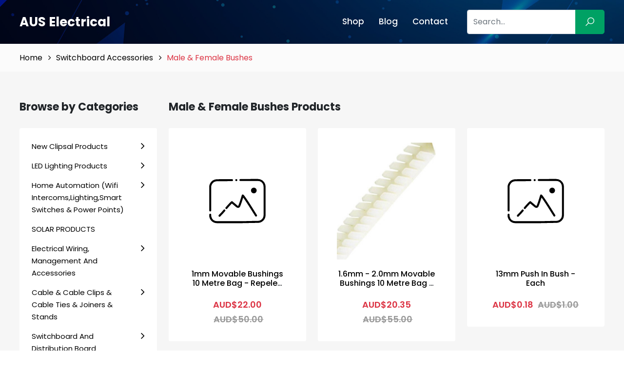

--- FILE ---
content_type: text/html; charset=UTF-8
request_url: https://auselectrical.net.au/category/male-female-bushes-2
body_size: 28621
content:
<!DOCTYPE html>
<html lang="en">

<head>
    <meta charset="utf-8">
    <meta http-equiv="X-UA-Compatible" content="IE=edge">
    <meta name="viewport" content="width=device-width, initial-scale=1, maximum-scale=1">
    <meta name="author" content="Design and Code by ProximateSolutions.com">
    <meta name="csrf-token" content="v7gD2iNJW0vHk8GtLVcIKpqCx6XGzkjJ2qz2LYcP">
                                    <title>Top Quality Wholesale Male &amp; Female Bushes in Australia | AGM Electrical</title>
            <meta name="description" content="Male &amp; Female Bushes in Australia at Cheap Price. Distributor of Male &amp; Female Bushes and LED Strip.">
                <link rel="icon" href="https://auselectrical.net.au/app-assets/frontend/images/favicon.svg" type="image/*" sizes="16x16">
    <link href="https://cdn.jsdelivr.net/npm/bootstrap@5.2.0/dist/css/bootstrap.min.css" rel="stylesheet">
    <link href="https://fonts.googleapis.com/css2?family=Poppins:wght@100;200;300;400;500;600;700;800;900&display=swap"rel="stylesheet">
    <link rel="stylesheet" href="https://cdnjs.cloudflare.com/ajax/libs/font-awesome/4.7.0/css/font-awesome.min.css" />
    <link rel="stylesheet" href="https://cdnjs.cloudflare.com/ajax/libs/line-awesome/1.3.0/line-awesome/css/line-awesome.min.css" />
    <link rel="stylesheet" href="https://cdnjs.cloudflare.com/ajax/libs/OwlCarousel2/2.3.4/assets/owl.carousel.min.css">
    <link rel="stylesheet" href="https://auselectrical.net.au/app-assets/frontend/style.css">
    <link rel="stylesheet" href="https://auselectrical.net.au/app-assets/frontend/css/responsive.css">
    <link rel="canonical" href="https://auselectrical.net.au/category/male-female-bushes-2" />
        <!-- Global site tag (gtag.js) - Google Analytics -->
    <script async src="https://www.googletagmanager.com/gtag/js?id=UA-117203571-30"></script>
    <script>
        window.dataLayer = window.dataLayer || [];
        function gtag() {
            dataLayer.push(arguments);
        }
        gtag('js', new Date());
        gtag('config', 'UA-117203571-30');
    </script>
    </head>

<body>

    <div class="menu_overlay" style="display:none;"></div>
    <div class="mobile_menu_wrap">
        <a href="javascript:;" class="menu_close"><i class="la la-close"></i></a>
        <ul class="mobile_menu">
            <li><a href="/store">Shop</a></li><li><a href="https://auselectrical.net.au/blog">Blog</a></li><li><a href="https://auselectrical.net.au/contact">Contact</a></li>
            <li>
                <a href="javascript:;">Categories</a>
                <ul>
                                                        <li> <a href="https://auselectrical.net.au/category/new-clipsal-products">New Clipsal Products</a>
                                                    <ul>
                                                                    <li> <a
                                            href="https://auselectrical.net.au/category/clipsal-iconic-outdoor-range">Clipsal Iconic Outdoor Range</a>
                                                                            </li>
                                                            </ul>
                                            </li>
                                    <li> <a href="https://auselectrical.net.au/category/led-lighting-products">LED Lighting Products</a>
                                                    <ul>
                                                                    <li> <a
                                            href="https://auselectrical.net.au/category/dimming-by-wall-switch-led-downlights">Dimming By Wall Switch LED Downlights</a>
                                                                            </li>
                                                                    <li> <a
                                            href="https://auselectrical.net.au/category/downlights-with-inbuilt-sensor">Downlights with INBUILT SENSOR</a>
                                                                            </li>
                                                                    <li> <a
                                            href="https://auselectrical.net.au/category/24v-low-voltage-exits-weatherproof-battens-emergency-fittings">24v Low Voltage EXITS, Weatherproof Battens &amp; Emergency Fittings</a>
                                                                            </li>
                                                                    <li> <a
                                            href="https://auselectrical.net.au/category/bluetooth-wifi-smart-lighting-products-1">Bluetooth &amp; Wifi Smart Lighting Products</a>
                                                                            </li>
                                                                    <li> <a
                                            href="https://auselectrical.net.au/category/cabinet-lights">Cabinet Lights</a>
                                                                            </li>
                                                                    <li> <a
                                            href="https://auselectrical.net.au/category/led-par20-par30-par38-lamp">LED PAR20, PAR30 &amp; PAR38 LAMP</a>
                                                                            </li>
                                                                    <li> <a
                                            href="https://auselectrical.net.au/category/led-drivers">LED Drivers</a>
                                                                            </li>
                                                                    <li> <a
                                            href="https://auselectrical.net.au/category/led-wall-bunker-lightsstep-lights-2360bkww-2360bkdl">LED Wall Bunker Lights/Step Lights 2360BK/WW &amp; 2360BK/DL</a>
                                                                            </li>
                                                                    <li> <a
                                            href="https://auselectrical.net.au/category/90-120mm-universal-cutout-downlights">90-120mm Universal Cutout Downlights</a>
                                                                            </li>
                                                                    <li> <a
                                            href="https://auselectrical.net.au/category/square-led-downlights-90mm-cut">Square LED Downlights 90mm Cut</a>
                                                                            </li>
                                                                    <li> <a
                                            href="https://auselectrical.net.au/category/led-street-lights">LED Street Lights</a>
                                                                            </li>
                                                                    <li> <a
                                            href="https://auselectrical.net.au/category/led-module">LED Module</a>
                                                                            </li>
                                                                    <li> <a
                                            href="https://auselectrical.net.au/category/led-outdoor-garden-lighting">LED Outdoor Garden Lighting</a>
                                                                            </li>
                                                                    <li> <a
                                            href="https://auselectrical.net.au/category/cob-led-downlights">COB LED Downlights</a>
                                                                            </li>
                                                                    <li> <a
                                            href="https://auselectrical.net.au/category/led-panel-lights">LED Panel Lights</a>
                                                                            </li>
                                                                    <li> <a
                                            href="https://auselectrical.net.au/category/led-filament-light-bulbs">LED Filament Light Bulbs </a>
                                                                            </li>
                                                                    <li> <a
                                            href="https://auselectrical.net.au/category/2-foot-4-foot-led-battens">2 Foot &amp; 4 FOOT LED Battens</a>
                                                                            </li>
                                                                    <li> <a
                                            href="https://auselectrical.net.au/category/led-highbay">LED Highbay</a>
                                                                            </li>
                                                                    <li> <a
                                            href="https://auselectrical.net.au/category/led-track-lights-dimmable">LED TRACK LIGHTS (DIMMABLE)</a>
                                                                            </li>
                                                                    <li> <a
                                            href="https://auselectrical.net.au/category/90mm-cut-out-10w-samsung-led-chip-dimmable-led-downlights">90mm CUT-OUT - 10w Samsung LED Chip DIMMABLE LED Downlights</a>
                                                                            </li>
                                                                    <li> <a
                                            href="https://auselectrical.net.au/category/light-dimmers">Light Dimmers</a>
                                                                            </li>
                                                                    <li> <a
                                            href="https://auselectrical.net.au/category/240v-gu10-led-globes-and-kits">240v GU10 LED Globes and Kits</a>
                                                                            </li>
                                                                    <li> <a
                                            href="https://auselectrical.net.au/category/12v-mr16-led-lamps-and-kits">12v MR16 LED Lamps and Kits</a>
                                                                            </li>
                                                                    <li> <a
                                            href="https://auselectrical.net.au/category/surface-mount-led-downlights">Surface Mount LED Downlights</a>
                                                                            </li>
                                                                    <li> <a
                                            href="https://auselectrical.net.au/category/70mm-80mm-cut-out-10w-samsung-chip-dimmable-led-downlights">70mm &amp; 80mm CUT OUT - 10w Samsung Chip Dimmable LED Downlights</a>
                                                                            </li>
                                                                    <li> <a
                                            href="https://auselectrical.net.au/category/15w-gimble-samsung-chip-led-downlights">15w *GIMBLE* Samsung CHIP LED Downlights</a>
                                                                            </li>
                                                                    <li> <a
                                            href="https://auselectrical.net.au/category/led-flexible-neon-strip-lights">LED Flexible NEON Strip Lights</a>
                                                                            </li>
                                                                    <li> <a
                                            href="https://auselectrical.net.au/category/commercial-use-high-lumen-output-led-downlights">Large Cutout / High Lumen Output LED Downlights</a>
                                                                            </li>
                                                                    <li> <a
                                            href="https://auselectrical.net.au/category/12w-bridgelux-chip-previous-gen-was-samsung-chip-dimmable-led-downlights">12w Bridgelux Chip (Previous Gen was Samsung Chip) Dimmable LED Downlights</a>
                                                                            </li>
                                                                    <li> <a
                                            href="https://auselectrical.net.au/category/tri-colour-economy-dimmable-led-fitting-12v-ip44-rated">TRI COLOUR &amp; ECONOMY DIMMABLE LED Fitting IP44 RATED</a>
                                                                            </li>
                                                                    <li> <a
                                            href="https://auselectrical.net.au/category/led-oyster-light-fittings-conversion-kits">LED Oyster Light Fittings &amp; Conversion Kits</a>
                                                                            </li>
                                                                    <li> <a
                                            href="https://auselectrical.net.au/category/t8-led-tubes-60cm-120cm">T8 LED Tubes (60cm &amp; 120cm)</a>
                                                                            </li>
                                                                    <li> <a
                                            href="https://auselectrical.net.au/category/edison-screw-e27e14-and-bayonet-b22b15-led-bulbs">Edison Screw E27/E14 And Bayonet B22/B15 LED Bulbs</a>
                                                                            </li>
                                                                    <li> <a
                                            href="https://auselectrical.net.au/category/led-outdoor-flood-lights-sensor-lights">LED Outdoor Flood Lights &amp; Sensor Lights</a>
                                                                            </li>
                                                                    <li> <a
                                            href="https://auselectrical.net.au/category/led-strip-lights">LED SMD/COB Strip Lights</a>
                                                                            </li>
                                                                    <li> <a
                                            href="https://auselectrical.net.au/category/13w-bridgelux-chip-previous-gen-was-samsung-chip-dimmable-led-downlights">13w Bridgelux Chip (Previous Gen was Samsung Chip) Dimmable LED Downlights</a>
                                                                            </li>
                                                            </ul>
                                            </li>
                                    <li> <a href="https://auselectrical.net.au/category/home-automation-wifi-intercomslightingsmart-switches-power-points">Home Automation (Wifi Intercoms,Lighting,Smart Switches &amp; Power Points)</a>
                                                    <ul>
                                                                    <li> <a
                                            href="https://auselectrical.net.au/category/bluetooth-wifi-smart-lighting-products">Bluetooth &amp; Wifi Smart Lighting Products</a>
                                                                            </li>
                                                                    <li> <a
                                            href="https://auselectrical.net.au/category/sparkelec-touch-zigbee-switches-power-points">SPARKELEC Touch Zigbee Switches &amp; Power Points</a>
                                                                            </li>
                                                                    <li> <a
                                            href="https://auselectrical.net.au/category/sparkelec-touch-screen-wifi-ethernet-video-intercoms">SPARKELEC Touch Screen IP &amp; 4 Wire With Wifi &amp; Ethernet Video Intercoms</a>
                                                                            </li>
                                                            </ul>
                                            </li>
                                    <li> <a href="https://auselectrical.net.au/category/solar-products">SOLAR PRODUCTS</a>
                                            </li>
                                    <li> <a href="https://auselectrical.net.au/category/electrical-wiring-management-and-accessories">Electrical Wiring, Management And Accessories</a>
                                                    <ul>
                                                                    <li> <a
                                            href="https://auselectrical.net.au/category/insulated-in-line-splice-connectors">Insulated IN LINE SPLICE Connectors</a>
                                                                            </li>
                                                                    <li> <a
                                            href="https://auselectrical.net.au/category/uninsulated-pin-connectors-pin-connector">Uninsulated Pin Connectors, Pin Connector</a>
                                                                            </li>
                                                                    <li> <a
                                            href="https://auselectrical.net.au/category/double-sided-cable-duct-tape">Double Sided Cable Duct Tape</a>
                                                                            </li>
                                                                    <li> <a
                                            href="https://auselectrical.net.au/category/under-constructioncomms-warning-tape-covers">Under Construction,Comms Warning Tape &amp; Covers</a>
                                                                            </li>
                                                                    <li> <a
                                            href="https://auselectrical.net.au/category/electrical-tape">Electrical Tape</a>
                                                                            </li>
                                                                    <li> <a
                                            href="https://auselectrical.net.au/category/duct-tape">Duct Tape</a>
                                                                            </li>
                                                                    <li> <a
                                            href="https://auselectrical.net.au/category/insulated-boot-lace-connectors-cord-end">Insulated Boot Lace Connectors Cord End </a>
                                                                            </li>
                                                                    <li> <a
                                            href="https://auselectrical.net.au/category/signs-tags">SIGNS &amp; TAGS</a>
                                                                            </li>
                                                                    <li> <a
                                            href="https://auselectrical.net.au/category/cable-covers-surface-mounted">CABLE Covers Surface Mounted</a>
                                                                            </li>
                                                                    <li> <a
                                            href="https://auselectrical.net.au/category/self-amalgamating-tape">Self Amalgamating Tape</a>
                                                                            </li>
                                                                    <li> <a
                                            href="https://auselectrical.net.au/category/soldiering-tools-iron-gas">Soldiering Tools, Iron &amp; GAS</a>
                                                                            </li>
                                                                    <li> <a
                                            href="https://auselectrical.net.au/category/underground-cable-joiners-1">Underground Cable Joiners</a>
                                                                            </li>
                                                                    <li> <a
                                            href="https://auselectrical.net.au/category/wall-plugs-1">Wall Plugs &amp; Wall Dogs</a>
                                                                            </li>
                                                                    <li> <a
                                            href="https://auselectrical.net.au/category/jack-chain-1">Jack Chain</a>
                                                                            </li>
                                                                    <li> <a
                                            href="https://auselectrical.net.au/category/nylon-cable-glands-1">Nylon Cable Glands</a>
                                                                            </li>
                                                                    <li> <a
                                            href="https://auselectrical.net.au/category/male-female-bushes-1">Male &amp; Female Bushes</a>
                                                                            </li>
                                                                    <li> <a
                                            href="https://auselectrical.net.au/category/terminal-strip-links">Terminal Strip Links</a>
                                                                            </li>
                                                                    <li> <a
                                            href="https://auselectrical.net.au/category/silicon-sealant-silicon-gun">Silicon Sealant &amp; Silicon Gun</a>
                                                                            </li>
                                                                    <li> <a
                                            href="https://auselectrical.net.au/category/catenary-wire-turnbuckle-clamps">Catenary Wire, Turnbuckle &amp; Clamps</a>
                                                                            </li>
                                                                    <li> <a
                                            href="https://auselectrical.net.au/category/appliance-test-tags">Appliance Test Tags</a>
                                                                            </li>
                                                                    <li> <a
                                            href="https://auselectrical.net.au/category/nylon-zinc-wall-mates">Nylon &amp; ZINC Wall Mates</a>
                                                                            </li>
                                                                    <li> <a
                                            href="https://auselectrical.net.au/category/heat-shrink-end-caps-glue-lined">Heat Shrink &amp; BREAKOUT BOOTS &amp; END CAPS GLUE LINED</a>
                                                                            </li>
                                                                    <li> <a
                                            href="https://auselectrical.net.au/category/copper-crimp-links-crimpers">Copper Crimp Links &amp; Crimpers</a>
                                                                            </li>
                                                                    <li> <a
                                            href="https://auselectrical.net.au/category/copper-crimp-lugs-crimpers">Copper Crimp Lugs &amp; Crimpers</a>
                                                                            </li>
                                                                    <li> <a
                                            href="https://auselectrical.net.au/category/3-pin-male-female-plugs">3 Pin Male &amp; Female Plugs</a>
                                                                            </li>
                                                                    <li> <a
                                            href="https://auselectrical.net.au/category/girder-clip">Girder Clip</a>
                                                                            </li>
                                                            </ul>
                                            </li>
                                    <li> <a href="https://auselectrical.net.au/category/cable-cable-clips-cable-ties-joiners">Cable &amp; Cable Clips &amp; Cable Ties &amp; Joiners &amp; Stands</a>
                                                    <ul>
                                                                    <li> <a
                                            href="https://auselectrical.net.au/category/vsd-variable-speed-drive-cable">VSD Variable Speed Drive Cable</a>
                                                                            </li>
                                                                    <li> <a
                                            href="https://auselectrical.net.au/category/audio-figure-8-security-cable">Audio, Figure 8 &amp; Security Cable</a>
                                                                            </li>
                                                                    <li> <a
                                            href="https://auselectrical.net.au/category/orange-circular-cable">Orange Circular Cable</a>
                                                                            </li>
                                                                    <li> <a
                                            href="https://auselectrical.net.au/category/building-earth-wire">Building / Earth Wire</a>
                                                                            </li>
                                                                    <li> <a
                                            href="https://auselectrical.net.au/category/garden-light-cable">Garden Light Cable</a>
                                                                            </li>
                                                                    <li> <a
                                            href="https://auselectrical.net.au/category/solar-cable">Solar Cable </a>
                                                                            </li>
                                                                    <li> <a
                                            href="https://auselectrical.net.au/category/pillar-boxbase-kit"> Pillar Box/Base Kit &amp; Earth Pits</a>
                                                                            </li>
                                                                    <li> <a
                                            href="https://auselectrical.net.au/category/cable-stands">Cable Stands</a>
                                                                            </li>
                                                                    <li> <a
                                            href="https://auselectrical.net.au/category/cable-covers-surface-mounted-1">CABLE Covers Surface Mounted</a>
                                                                            </li>
                                                                    <li> <a
                                            href="https://auselectrical.net.au/category/fire-control-cable">Fire Control Cable</a>
                                                                            </li>
                                                                    <li> <a
                                            href="https://auselectrical.net.au/category/gas-cable">GAS CABLE</a>
                                                                            </li>
                                                                    <li> <a
                                            href="https://auselectrical.net.au/category/underground-cable-joiners">Underground Cable Joiners</a>
                                                                            </li>
                                                                    <li> <a
                                            href="https://auselectrical.net.au/category/jack-chain">Jack Chain</a>
                                                                            </li>
                                                                    <li> <a
                                            href="https://auselectrical.net.au/category/nylon-cable-glands">Nylon Cable Glands</a>
                                                                            </li>
                                                                    <li> <a
                                            href="https://auselectrical.net.au/category/male-female-bushes">Male &amp; Female Bushes</a>
                                                                            </li>
                                                                    <li> <a
                                            href="https://auselectrical.net.au/category/telephone-cat5e-cat6-communications-data-cable">Telephone, Cat5e, Cat6 Communications &amp; Data Cable</a>
                                                                            </li>
                                                                    <li> <a
                                            href="https://auselectrical.net.au/category/rg6-rg11-quadshield-tv-antenna-coaxial-cable">RG6, RG11 Quadshield TV Antenna Coaxial Cable</a>
                                                                            </li>
                                                                    <li> <a
                                            href="https://auselectrical.net.au/category/velcro-cable-ties">Velcro Cable Ties</a>
                                                                            </li>
                                                                    <li> <a
                                            href="https://auselectrical.net.au/category/flexible-aluminium-cable">Flexible Aluminium Cable</a>
                                                                            </li>
                                                                    <li> <a
                                            href="https://auselectrical.net.au/category/flexible-multi-core-cables">Flexible Multi-Core Cables</a>
                                                                            </li>
                                                                    <li> <a
                                            href="https://auselectrical.net.au/category/screened-data-instrumentation-cable">Screened Data &amp; Instrumentation Cable</a>
                                                                            </li>
                                                                    <li> <a
                                            href="https://auselectrical.net.au/category/2-core-4-core-6-core-security-alarm-cable">2 Core, 4 Core, 6 Core Security / Alarm Cable</a>
                                                                            </li>
                                                                    <li> <a
                                            href="https://auselectrical.net.au/category/rg59-cable">RG59 Cable</a>
                                                                            </li>
                                                                    <li> <a
                                            href="https://auselectrical.net.au/category/xlpe-cable">XLPE Cable</a>
                                                                            </li>
                                                                    <li> <a
                                            href="https://auselectrical.net.au/category/sdi-tps-cable">SDI TPS Cable</a>
                                                                            </li>
                                                                    <li> <a
                                            href="https://auselectrical.net.au/category/twin-earth-tps-cable">Twin &amp; Earth TPS Cable</a>
                                                                            </li>
                                                                    <li> <a
                                            href="https://auselectrical.net.au/category/twins-tps-cable">Twins TPS Cable</a>
                                                                            </li>
                                                                    <li> <a
                                            href="https://auselectrical.net.au/category/cable-ties-accessories">Cable Ties &amp; Accessories</a>
                                                                            </li>
                                                                    <li> <a
                                            href="https://auselectrical.net.au/category/cable-clips">Cable Clips</a>
                                                                            </li>
                                                            </ul>
                                            </li>
                                    <li> <a href="https://auselectrical.net.au/category/switchboard-and-distribution-board">Switchboard And Distribution Board</a>
                                                    <ul>
                                                                    <li> <a
                                            href="https://auselectrical.net.au/category/metal-sub-boards">Metal Sub Boards</a>
                                                                            </li>
                                                                    <li> <a
                                            href="https://auselectrical.net.au/category/recessed-mount-distribution-board">Recessed Mount Distribution Board</a>
                                                                            </li>
                                                                    <li> <a
                                            href="https://auselectrical.net.au/category/surface-mount-distribution-board">Surface Mount Distribution Board</a>
                                                                            </li>
                                                                    <li> <a
                                            href="https://auselectrical.net.au/category/enclosures-with-din-rail">Enclosures with Din Rail</a>
                                                                            </li>
                                                                    <li> <a
                                            href="https://auselectrical.net.au/category/meter-box-panel-panel-surrounds">Meter Box, Panel &amp; Panel &amp; Surrounds</a>
                                                                            </li>
                                                                    <li> <a
                                            href="https://auselectrical.net.au/category/nhp-panelboards">NHP Panelboards</a>
                                                                            </li>
                                                                    <li> <a
                                            href="https://auselectrical.net.au/category/weatherproof-enclosure">Weatherproof Enclosure</a>
                                                                            </li>
                                                            </ul>
                                            </li>
                                    <li> <a href="https://auselectrical.net.au/category/emergency-exits-battens-testers-and-oyster-fittings">Emergency Exits, Battens, Testers And Oyster Fittings</a>
                                                    <ul>
                                                                    <li> <a
                                            href="https://auselectrical.net.au/category/emergency-battens">Emergency Battens </a>
                                                                            </li>
                                                                    <li> <a
                                            href="https://auselectrical.net.au/category/24v-low-voltage-exits-flood-lights-weatherproof-battens-emergency-fittings">24v Low Voltage EXITS, FLOOD LIGHTS &amp; Weatherproof Battens &amp; Emergency Fittings</a>
                                                                            </li>
                                                                    <li> <a
                                            href="https://auselectrical.net.au/category/emergency-testers">Emergency Testers</a>
                                                                            </li>
                                                                    <li> <a
                                            href="https://auselectrical.net.au/category/led-emergency-lights">LED Emergency Lights</a>
                                                                            </li>
                                                                    <li> <a
                                            href="https://auselectrical.net.au/category/emergency-exits-1">Emergency Exits</a>
                                                                            </li>
                                                                    <li> <a
                                            href="https://auselectrical.net.au/category/safety-strobe-lights">Safety Strobe Lights</a>
                                                                            </li>
                                                                    <li> <a
                                            href="https://auselectrical.net.au/category/emergency-oyster-fittings">Emergency Oyster Fittings</a>
                                                                            </li>
                                                            </ul>
                                            </li>
                                    <li> <a href="https://auselectrical.net.au/category/smoke-and-heat-alarms-240-volts-and-battery-operated">Smoke And Heat Alarms - 240 Volts And Battery Operated</a>
                                            </li>
                                    <li> <a href="https://auselectrical.net.au/category/24-hour-timers-din-rail-and-switch">24 Hour Timers - Din Rail And Switch</a>
                                            </li>
                                    <li> <a href="https://auselectrical.net.au/category/junction-boxes-and-enclosures">Junction Boxes And Enclosures </a>
                                                    <ul>
                                                                    <li> <a
                                            href="https://auselectrical.net.au/category/weatherproof-adaptable-boxes-enclosures">Weatherproof Adaptable Boxes / Enclosures</a>
                                                                            </li>
                                                                    <li> <a
                                            href="https://auselectrical.net.au/category/electrical-junction-box-with-cable-connectors">Electrical Junction Box with Cable Connectors</a>
                                                                            </li>
                                                            </ul>
                                            </li>
                                    <li> <a href="https://auselectrical.net.au/category/contactors-dol-starters-auxiliary-contacts-thermal-overloads-3">Contactors, DOL Starters, Auxiliary Contacts, Thermal Overloads</a>
                                                    <ul>
                                                                    <li> <a
                                            href="https://auselectrical.net.au/category/dol-motor-starter-including-contactor-and-overload">DOL Motor Starter Including Contactor And Overload</a>
                                                                            </li>
                                                                    <li> <a
                                            href="https://auselectrical.net.au/category/contactors-12v-24v-240v-and-415v">Contactors 12v, 24v, 240v and 415v</a>
                                                                            </li>
                                                                    <li> <a
                                            href="https://auselectrical.net.au/category/overloads">BASE &amp; RELAYS</a>
                                                                            </li>
                                                            </ul>
                                            </li>
                                    <li> <a href="https://auselectrical.net.au/category/electricians-tools">Electricians Tools</a>
                                                    <ul>
                                                                    <li> <a
                                            href="https://auselectrical.net.au/category/magnet-with-hook"> Magnet with Hook</a>
                                                                            </li>
                                                                    <li> <a
                                            href="https://auselectrical.net.au/category/labelling">Labelling</a>
                                                                            </li>
                                                                    <li> <a
                                            href="https://auselectrical.net.au/category/retractable-blade-knife">Retractable Blade Knife</a>
                                                                            </li>
                                                                    <li> <a
                                            href="https://auselectrical.net.au/category/measuring-tape">Measuring Tape</a>
                                                                            </li>
                                                                    <li> <a
                                            href="https://auselectrical.net.au/category/tool-bags-accessories">Tool Bags &amp; Accessories</a>
                                                                            </li>
                                                                    <li> <a
                                            href="https://auselectrical.net.au/category/voltage-metal-detectors">Voltage &amp; Metal Detectors</a>
                                                                            </li>
                                                                    <li> <a
                                            href="https://auselectrical.net.au/category/rg59rg6-crimping-tools">RG59/RG6 Crimping Tools</a>
                                                                            </li>
                                                                    <li> <a
                                            href="https://auselectrical.net.au/category/cable-strippers-cutters">Cable Strippers &amp; Cutters</a>
                                                                            </li>
                                                                    <li> <a
                                            href="https://auselectrical.net.au/category/crimp-tools">Crimp Tools</a>
                                                                            </li>
                                                                    <li> <a
                                            href="https://auselectrical.net.au/category/conduit-cutters">Conduit Cutters</a>
                                                                            </li>
                                                                    <li> <a
                                            href="https://auselectrical.net.au/category/pliers-side-cutters">Pliers &amp; Side Cutters</a>
                                                                            </li>
                                                                    <li> <a
                                            href="https://auselectrical.net.au/category/electrical-testing-equipment">Electrical Testing Equipment</a>
                                                                            </li>
                                                                    <li> <a
                                            href="https://auselectrical.net.au/category/screw-drivers-screw-driver-sets">Screw Drivers &amp; Screw Driver Sets</a>
                                                                            </li>
                                                            </ul>
                                            </li>
                                    <li> <a href="https://auselectrical.net.au/category/safety-training-book">SAFETY / TRAINING BOOK </a>
                                            </li>
                                    <li> <a href="https://auselectrical.net.au/category/circuit-protection">Circuit Protection</a>
                                                    <ul>
                                                                    <li> <a
                                            href="https://auselectrical.net.au/category/hrc-service-fuse-80-amp-100-amp">HRC Service Fuse 80 AMP &amp; 100 AMP</a>
                                                                            </li>
                                                                    <li> <a
                                            href="https://auselectrical.net.au/category/clipsal-1-pole-2-pole-4-pole-rcd-mcb-rcbo-safety-switches-6ka">Clipsal 1 Pole, 2 Pole, 4 Pole RCD MCB RCBO Safety Switches 6kA</a>
                                                                            </li>
                                                                    <li> <a
                                            href="https://auselectrical.net.au/category/nhp-mod6-1-pole-2-pole-4-pole-rcd-mcb-rcbo-safety-switches-6ka">NHP MOD6 1 Pole, 2 Pole, 4 Pole RCD MCB RCBO Safety Switches 6kA</a>
                                                                            </li>
                                                                    <li> <a
                                            href="https://auselectrical.net.au/category/moulded-case-circuit-breakers">Moulded Case Circuit Breakers</a>
                                                                            </li>
                                                                    <li> <a
                                            href="https://auselectrical.net.au/category/nhp-din-safe-6ka-1pn-rcbos">NHP DIN-SAFE 6KA 1P+N RCBOs</a>
                                                                            </li>
                                                                    <li> <a
                                            href="https://auselectrical.net.au/category/hager-1-pole-and-3-pole-circuit-breakers">Hager 1P &amp; 3P Circuit Breakers &amp; RCBO Safety Switches</a>
                                                                            </li>
                                                                    <li> <a
                                            href="https://auselectrical.net.au/category/3-pole-rcbo-busbar-boards-compatible">3 POLE RCBO (BUSBAR BOARDS COMPATIBLE)</a>
                                                                            </li>
                                                                    <li> <a
                                            href="https://auselectrical.net.au/category/stop-start-stations">Stop Start Stations &amp; Push Buttons</a>
                                                                            </li>
                                                                    <li> <a
                                            href="https://auselectrical.net.au/category/dl-2-pole-4-pole-rcds-residual-current-device">DL 2 Pole &amp; 4 Pole RCD&#039;s Residual Current Device</a>
                                                                            </li>
                                                                    <li> <a
                                            href="https://auselectrical.net.au/category/circuit-breaker-lockout-lockout-kits">Circuit Breaker Lockout &amp; Lockout Kits</a>
                                                                            </li>
                                                                    <li> <a
                                            href="https://auselectrical.net.au/category/dl-1-pole-2-pole-3-pole-circuit-breakers-excellent-quality-at-a-crazy-price">DL 1 Pole, 2 Pole &amp; 3 Pole Circuit Breakers! Excellent Quality At A Crazy Price!</a>
                                                                            </li>
                                                                    <li> <a
                                            href="https://auselectrical.net.au/category/clipsal-circuit-breakers-main-switches-6ka">Clipsal Circuit Breakers &amp; Main Switches 6kA</a>
                                                                            </li>
                                                                    <li> <a
                                            href="https://auselectrical.net.au/category/1-pole-3-pole-main-switches-all-brands">1 Pole &amp; 3 Pole Main Switches (ALL BRANDS)</a>
                                                                            </li>
                                                                    <li> <a
                                            href="https://auselectrical.net.au/category/nhp-mod6-circuit-breakers-main-switches-6ka">NHP MOD6 Circuit Breakers &amp; Main Switches 6kA</a>
                                                                            </li>
                                                                    <li> <a
                                            href="https://auselectrical.net.au/category/schneider-single-pole-rcbo-safety-switches">Schneider Circuit Breakers &amp; Single Pole RCBO Safety Switches</a>
                                                                            </li>
                                                                    <li> <a
                                            href="https://auselectrical.net.au/category/dl-1-pole-busbar-rcbos-fit-nhp-mod6-panelboards">DL 1 Pole &amp; 3 Pole BUSBAR RCBO&#039;s FIT NHP MOD6 Panelboards</a>
                                                                            </li>
                                                                    <li> <a
                                            href="https://auselectrical.net.au/category/lightning-over-voltage-surge-protector">Lightning &amp; Over Voltage Surge Protector</a>
                                                                            </li>
                                                                    <li> <a
                                            href="https://auselectrical.net.au/category/rcd-tester">RCD Tester</a>
                                                                            </li>
                                                                    <li> <a
                                            href="https://auselectrical.net.au/category/changeover-switches-1">Changeover Switches</a>
                                                                            </li>
                                                                    <li> <a
                                            href="https://auselectrical.net.au/category/quicklag-circuit-breakers-rcbo">Quicklag Circuit Breakers &amp; RCBO</a>
                                                                            </li>
                                                                    <li> <a
                                            href="https://auselectrical.net.au/category/nhp-safe-t-circuit-breakers-rcbo">NHP SAFE-T Circuit Breakers &amp; RCBO</a>
                                                                            </li>
                                                                    <li> <a
                                            href="https://auselectrical.net.au/category/d-curve-circuit-breakers-1-pole-3-pole">D Curve Circuit Breakers (1 Pole &amp; 3 Pole)</a>
                                                                            </li>
                                                                    <li> <a
                                            href="https://auselectrical.net.au/category/80amp-100amp-125amp-1-pole-2-pole-3-pole-circuit-breakers">80amp, 100amp, 125AMP 1 POLE, 2 POLE &amp; 3 POLE Circuit Breakers</a>
                                                                            </li>
                                                                    <li> <a
                                            href="https://auselectrical.net.au/category/3ka-45ka-6ka-rcbo-safety-switch-factory-direct-pricing">3KA, 4.5KA &amp; 6KA RCBO SAFETY SWITCH (FACTORY DIRECT PRICING!)</a>
                                                                            </li>
                                                            </ul>
                                            </li>
                                    <li> <a href="https://auselectrical.net.au/category/switchboard-accessories">Switchboard Accessories</a>
                                                    <ul>
                                                                    <li> <a
                                            href="https://auselectrical.net.au/category/neutral-earth-link-bars">Neutral &amp; Earth Link Bars</a>
                                                                            </li>
                                                                    <li> <a
                                            href="https://auselectrical.net.au/category/532-nutsbolts-screws">3/16 &amp; 5/32 Nuts,Bolts &amp; Screws</a>
                                                                            </li>
                                                                    <li> <a
                                            href="https://auselectrical.net.au/category/dinrail">DINRAIL</a>
                                                                            </li>
                                                                    <li> <a
                                            href="https://auselectrical.net.au/category/male-female-bushes-2">Male &amp; Female Bushes</a>
                                                                            </li>
                                                                    <li> <a
                                            href="https://auselectrical.net.au/category/busbars-pin-u-type">BUSBARS PIN &amp; U TYPE</a>
                                                                            </li>
                                                                    <li> <a
                                            href="https://auselectrical.net.au/category/earth-rods-and-accessories">Earth Rods And Accessories</a>
                                                                            </li>
                                                                    <li> <a
                                            href="https://auselectrical.net.au/category/active-and-neutral-links">Active And Neutral Links</a>
                                                                            </li>
                                                            </ul>
                                            </li>
                                    <li> <a href="https://auselectrical.net.au/category/telephone-and-data-accessories">Telephone And Data Accessories</a>
                                                    <ul>
                                                                    <li> <a
                                            href="https://auselectrical.net.au/category/cat3-telephone-mechanisms">Cat3 Telephone Mechanisms</a>
                                                                            </li>
                                                                    <li> <a
                                            href="https://auselectrical.net.au/category/cat5e-and-cat6-cat6a-data-mechanisms">Cat5e And Cat6, Cat6A Data Mechanisms</a>
                                                                            </li>
                                                                    <li> <a
                                            href="https://auselectrical.net.au/category/cat3-cat5e-and-cat6-data-outlets">Cat3, Cat5e And Cat6 Data Outlets</a>
                                                                            </li>
                                                                    <li> <a
                                            href="https://auselectrical.net.au/category/nbn-enclosurescabinets">NBN Enclosures/Cabinets</a>
                                                                            </li>
                                                                    <li> <a
                                            href="https://auselectrical.net.au/category/telephone-mdfs-disconnect-modules">Telephone MDF&#039;s &amp; Disconnect Modules</a>
                                                                            </li>
                                                                    <li> <a
                                            href="https://auselectrical.net.au/category/data-telecom-tools-test-equipment">Data &amp; Telecom Tools &amp; Test Equipment</a>
                                                                            </li>
                                                                    <li> <a
                                            href="https://auselectrical.net.au/category/cat5e-cat6-patch-panel-leads">Cat5e &amp; Cat6 Patch Panel &amp; Leads</a>
                                                                            </li>
                                                                    <li> <a
                                            href="https://auselectrical.net.au/category/telephone-and-data-cable">Telephone And Data Cable</a>
                                                                            </li>
                                                                    <li> <a
                                            href="https://auselectrical.net.au/category/cat5e-cat6-skirting-outlets">Cat5e &amp; Cat6 Skirting Outlets</a>
                                                                            </li>
                                                                    <li> <a
                                            href="https://auselectrical.net.au/category/cat5e-cat6-rj45-male-plugs">Cat5e &amp; Cat6 RJ45 Male Plugs</a>
                                                                            </li>
                                                                    <li> <a
                                            href="https://auselectrical.net.au/category/adsl-line-filters-central-filters">ADSL Line Filters &amp; Central Filters</a>
                                                                            </li>
                                                                    <li> <a
                                            href="https://auselectrical.net.au/category/wall-mounted-network-cabinets-power-supplies">Wall Mounted Network Cabinets &amp; Power Supplies</a>
                                                                            </li>
                                                                    <li> <a
                                            href="https://auselectrical.net.au/category/hinged-wall-brackets-for-patch-panels">Hinged Wall Brackets For Patch Panels</a>
                                                                            </li>
                                                            </ul>
                                            </li>
                                    <li> <a href="https://auselectrical.net.au/category/cable-ladder-tray-threaded-rod">Cable &amp; Ladder Tray &amp; Threaded Rod</a>
                                            </li>
                                    <li> <a href="https://auselectrical.net.au/category/cctv-nvrdvr-ip-cameras">CCTV NVR,DVR &amp; IP CAMERAS </a>
                                            </li>
                                    <li> <a href="https://auselectrical.net.au/category/temporary-site-boards-patented">TEMPORARY SITE BOARDS (PATENTED)</a>
                                            </li>
                                    <li> <a href="https://auselectrical.net.au/category/hardware-products">Hardware Products</a>
                                                    <ul>
                                                                    <li> <a
                                            href="https://auselectrical.net.au/category/masonry-hammer-drill-bits-t3-multifit">Masonry Hammer Drill Bits (T3 Multifit)</a>
                                                                            </li>
                                                                    <li> <a
                                            href="https://auselectrical.net.au/category/bi-metal-holesaws-kits-arbors">Bi Metal Holesaws, Kits &amp; Arbors</a>
                                                                            </li>
                                                                    <li> <a
                                            href="https://auselectrical.net.au/category/dynabolts-hexnut-masonbolts">Dynabolts / Hexnut Masonbolts</a>
                                                                            </li>
                                                                    <li> <a
                                            href="https://auselectrical.net.au/category/spring-toggles">Spring Toggles</a>
                                                                            </li>
                                                                    <li> <a
                                            href="https://auselectrical.net.au/category/screwbolts">Screwbolts</a>
                                                                            </li>
                                                                    <li> <a
                                            href="https://auselectrical.net.au/category/hexnuts">Hexnuts </a>
                                                                            </li>
                                                                    <li> <a
                                            href="https://auselectrical.net.au/category/drop-in-anchors">Drop in Anchors</a>
                                                                            </li>
                                                                    <li> <a
                                            href="https://auselectrical.net.au/category/washers">Washers</a>
                                                                            </li>
                                                                    <li> <a
                                            href="https://auselectrical.net.au/category/hss-step-drill-bit">HSS Step Drill Bit</a>
                                                                            </li>
                                                                    <li> <a
                                            href="https://auselectrical.net.au/category/m35-hss-cobalt-high-speed-drill-bits">M35 HSS COBALT High Speed Drill Bits</a>
                                                                            </li>
                                                                    <li> <a
                                            href="https://auselectrical.net.au/category/cutting-disc">Cutting Disc</a>
                                                                            </li>
                                                                    <li> <a
                                            href="https://auselectrical.net.au/category/glass-tile-bits">Glass &amp; Tile Bits</a>
                                                                            </li>
                                                                    <li> <a
                                            href="https://auselectrical.net.au/category/m14-dry-diamond-drill-bits">M14 Dry Diamond Drill Bits</a>
                                                                            </li>
                                                                    <li> <a
                                            href="https://auselectrical.net.au/category/gyprock-saw">GYPROCK SAW</a>
                                                                            </li>
                                                                    <li> <a
                                            href="https://auselectrical.net.au/category/rola-cases-frames-storagetekrolacase">Rola Cases  &amp; Frames (StorageTek/RolaCase)</a>
                                                                            </li>
                                                                    <li> <a
                                            href="https://auselectrical.net.au/category/phillips-drive-bits">Phillips Drive Bits</a>
                                                                            </li>
                                                                    <li> <a
                                            href="https://auselectrical.net.au/category/clouts">CLOUTS</a>
                                                                            </li>
                                                                    <li> <a
                                            href="https://auselectrical.net.au/category/screws">Screws</a>
                                                                                    <ul>
                                                                                                    <li> <a
                                                            href="https://auselectrical.net.au/category/galvanised-screws">Galvanised Screws</a>
                                                    </li>
                                                                                                    <li> <a
                                                            href="https://auselectrical.net.au/category/general-purpose-sds-tms-screws">General Purpose SDS / TMS Screws</a>
                                                    </li>
                                                                                                    <li> <a
                                                            href="https://auselectrical.net.au/category/concrete-screws">Concrete Screws</a>
                                                    </li>
                                                                                                    <li> <a
                                                            href="https://auselectrical.net.au/category/self-drilling-button-head-screws">Self Drilling Button Head Screws</a>
                                                    </li>
                                                                                                    <li> <a
                                                            href="https://auselectrical.net.au/category/self-drilling-wafer-head-screws">Self Drilling Wafer Head Screws</a>
                                                    </li>
                                                                                                    <li> <a
                                                            href="https://auselectrical.net.au/category/laminating-screws">Laminating Screws</a>
                                                    </li>
                                                                                                    <li> <a
                                                            href="https://auselectrical.net.au/category/power-point-screws">Power Point Screws</a>
                                                    </li>
                                                                                                    <li> <a
                                                            href="https://auselectrical.net.au/category/bugle-head-drywall-screws">Bugle Head Drywall Screws</a>
                                                    </li>
                                                                                                    <li> <a
                                                            href="https://auselectrical.net.au/category/pan-head-drywall-screws">Pan Head DRYWALL SCREWS</a>
                                                    </li>
                                                                                                    <li> <a
                                                            href="https://auselectrical.net.au/category/self-drilling-bugle-head-drywall-screws">Self Drilling Bugle Head Drywall Screws</a>
                                                    </li>
                                                                                                    <li> <a
                                                            href="https://auselectrical.net.au/category/button-head-drywall-screws"> Button Head DRYWALL SCREWS </a>
                                                    </li>
                                                                                            </ul>
                                                                            </li>
                                                                    <li> <a
                                            href="https://auselectrical.net.au/category/hollow-wall-anchors">Hollow Wall Anchors</a>
                                                                            </li>
                                                                    <li> <a
                                            href="https://auselectrical.net.au/category/wall-plugs">Wall Plugs &amp; Wall Dogs</a>
                                                                            </li>
                                                                    <li> <a
                                            href="https://auselectrical.net.au/category/tie-down-straps">Tie Down Straps</a>
                                                                            </li>
                                                                    <li> <a
                                            href="https://auselectrical.net.au/category/spade-bits-extensions">Spade Bits &amp; Extensions</a>
                                                                            </li>
                                                                    <li> <a
                                            href="https://auselectrical.net.au/category/nylon-knock-in-fastener-nail-in-plugs">Nylon Knock In Fastener / Nail In Plugs</a>
                                                                            </li>
                                                                    <li> <a
                                            href="https://auselectrical.net.au/category/auger-drill-bits">Auger Drill Bits</a>
                                                                            </li>
                                                            </ul>
                                            </li>
                                    <li> <a href="https://auselectrical.net.au/category/door-bells-ding-dong-chimes-transformers">Door Bells, Ding Dong Chimes &amp; Transformers</a>
                                            </li>
                                    <li> <a href="https://auselectrical.net.au/category/safety-strobe-lights-1">Safety Strobe Lights</a>
                                            </li>
                                    <li> <a href="https://auselectrical.net.au/category/medical-10mah-gposrcds-switches">Medical 10mAH GPOs,RCDS &amp; Switches</a>
                                            </li>
                                    <li> <a href="https://auselectrical.net.au/category/caravan-electrical">Caravan Electrical</a>
                                            </li>
                                    <li> <a href="https://auselectrical.net.au/category/electrical-compliance-log-books">Electrical Compliance &amp; Log Books</a>
                                            </li>
                                    <li> <a href="https://auselectrical.net.au/category/tv-antennas-outlets-mechanisms-cable-accessories">TV, Antennas, Outlets, Mechanisms, Cable &amp; Accessories</a>
                                                    <ul>
                                                                    <li> <a
                                            href="https://auselectrical.net.au/category/antennas">Antennas</a>
                                                                            </li>
                                                                    <li> <a
                                            href="https://auselectrical.net.au/category/tv-wall-mount-brackets">TV Wall Mount Brackets</a>
                                                                            </li>
                                                                    <li> <a
                                            href="https://auselectrical.net.au/category/tv-skirting-outlets-bullnose-plates">TV Skirting Outlets &amp; Bullnose Plates</a>
                                                                            </li>
                                                                    <li> <a
                                            href="https://auselectrical.net.au/category/crimp-and-twist-on-connectors-for-rg6rg59bnc">Crimp And Twist On Connectors for RG6/RG59/BNC</a>
                                                                            </li>
                                                                    <li> <a
                                            href="https://auselectrical.net.au/category/rg6-rg11-quadshield-tv-antenna-coaxial-cable">RG6, RG11 Quadshield TV Antenna Coaxial Cable</a>
                                                                            </li>
                                                                    <li> <a
                                            href="https://auselectrical.net.au/category/tv-antenna-sockets-mechanisms">TV Antenna Sockets &amp; Mechanisms</a>
                                                                            </li>
                                                                    <li> <a
                                            href="https://auselectrical.net.au/category/speakers-speaker-cable-wall-inserts">Speakers &amp; Speaker Cable Wall Inserts</a>
                                                                            </li>
                                                                    <li> <a
                                            href="https://auselectrical.net.au/category/usb-30-wall-insert-mechanisms">USB 3.0 Wall Insert Mechanisms</a>
                                                                            </li>
                                                                    <li> <a
                                            href="https://auselectrical.net.au/category/antenna-mounting-brackets-accessories">Antenna Mounting Brackets &amp; Accessories</a>
                                                                            </li>
                                                                    <li> <a
                                            href="https://auselectrical.net.au/category/pipe-flashinglead-flashing">Pipe Flashing/Lead Flashing</a>
                                                                            </li>
                                                                    <li> <a
                                            href="https://auselectrical.net.au/category/hdmi-rca-cable-joiners-mechanisms">HDMI &amp; RCA Cable, Joiners &amp; Mechanisms</a>
                                                                            </li>
                                                                    <li> <a
                                            href="https://auselectrical.net.au/category/tv-splitters-diplexers-and-boosters">TV Splitters, Diplexers And Boosters</a>
                                                                            </li>
                                                            </ul>
                                            </li>
                                    <li> <a href="https://auselectrical.net.au/category/power-points-ceiling-sockets-floor-outlets">Power Points, Ceiling Sockets &amp; Floor Outlets</a>
                                                    <ul>
                                                                    <li> <a
                                            href="https://auselectrical.net.au/category/plug-base-surface-socket-and-quick-connect">Plug Base, Surface Socket and Quick Connect</a>
                                                                            </li>
                                                                    <li> <a
                                            href="https://auselectrical.net.au/category/20amp-25amp-32amp-power-points">20amp, 25amp, 32amp Power Points</a>
                                                                            </li>
                                                                    <li> <a
                                            href="https://auselectrical.net.au/category/suspended-switched-socket">Suspended Switched Socket</a>
                                                                            </li>
                                                                    <li> <a
                                            href="https://auselectrical.net.au/category/floor-outlet-box-surface-and-flush-mount">Floor Outlet Box (Surface And Flush Mount)</a>
                                                                            </li>
                                                                    <li> <a
                                            href="https://auselectrical.net.au/category/quad-power-point-installation-accessories">Quad Power Point &amp; Installation Accessories</a>
                                                                            </li>
                                                                    <li> <a
                                            href="https://auselectrical.net.au/category/stainless-steel-power-points">Stainless Steel Power Points</a>
                                                                            </li>
                                                                    <li> <a
                                            href="https://auselectrical.net.au/category/din-rail-mount-power-points-sparkelec-dpdgpo10a-dpdgpo15a-patented-product">DIN RAIL Mount Power Points SPARKELEC DPDGPO10A / DPDGPO15A PATENTED PRODUCT</a>
                                                                            </li>
                                                                    <li> <a
                                            href="https://auselectrical.net.au/category/clipsal-saturn-zen-power-points">Clipsal Saturn ZEN Power Points</a>
                                                                            </li>
                                                                    <li> <a
                                            href="https://auselectrical.net.au/category/recessed-power-points-wall-outlets">Recessed Power Points &amp; Wall Outlets</a>
                                                                            </li>
                                                                    <li> <a
                                            href="https://auselectrical.net.au/category/weatherproof-power-points">Weatherproof Power Points</a>
                                                                            </li>
                                                                    <li> <a
                                            href="https://auselectrical.net.au/category/double-pole-power-points">Double Pole Power Points</a>
                                                                            </li>
                                                                    <li> <a
                                            href="https://auselectrical.net.au/category/red-power-points">RED POWER POINTS</a>
                                                                            </li>
                                                                    <li> <a
                                            href="https://auselectrical.net.au/category/clipsal-solis-solis-t-power-points">Clipsal Solis &amp; Solis T Power Points</a>
                                                                            </li>
                                                                    <li> <a
                                            href="https://auselectrical.net.au/category/sal-pixie-smart-power-points">SAL Pixie Smart Power Points</a>
                                                                            </li>
                                                                    <li> <a
                                            href="https://auselectrical.net.au/category/hager-silhouette-power-points-accessories">Hager Silhouette Power Points &amp; Accessories</a>
                                                                            </li>
                                                                    <li> <a
                                            href="https://auselectrical.net.au/category/zetr-power-points-accessories">ZETR Power Points &amp; Accessories</a>
                                                                            </li>
                                                                    <li> <a
                                            href="https://auselectrical.net.au/category/black-power-points">BLACK Power Points</a>
                                                                            </li>
                                                                    <li> <a
                                            href="https://auselectrical.net.au/category/sparkelec-slimline-power-points">Sparkelec Slimline Power Points</a>
                                                                            </li>
                                                                    <li> <a
                                            href="https://auselectrical.net.au/category/sparkelec-classic-power-points">Sparkelec Classic Power Points</a>
                                                                            </li>
                                                                    <li> <a
                                            href="https://auselectrical.net.au/category/clipsal-saturn-power-points">Clipsal Saturn Power Points</a>
                                                                            </li>
                                                                    <li> <a
                                            href="https://auselectrical.net.au/category/clipsal-c2000-power-points">Clipsal C2000 Power Points</a>
                                                                            </li>
                                                                    <li> <a
                                            href="https://auselectrical.net.au/category/hpm-excel-power-points">HPM Excel Power Points</a>
                                                                            </li>
                                                                    <li> <a
                                            href="https://auselectrical.net.au/category/clipsal-iconic-power-points">Clipsal ICONIC Power Points</a>
                                                                            </li>
                                                                    <li> <a
                                            href="https://auselectrical.net.au/category/large-dolly-power-points">Large Dolly Power Points</a>
                                                                            </li>
                                                                    <li> <a
                                            href="https://auselectrical.net.au/category/rcd-protected-power-points">RCD Protected Power Points</a>
                                                                            </li>
                                                            </ul>
                                            </li>
                                    <li> <a href="https://auselectrical.net.au/category/ip66-rated-industrial-switchgear">IP66 Rated Industrial Switchgear</a>
                                                    <ul>
                                                                    <li> <a
                                            href="https://auselectrical.net.au/category/industrial-switch-and-socket-combination-ip66-rated">Industrial Switch and Socket Combination IP66 Rated</a>
                                                                            </li>
                                                                    <li> <a
                                            href="https://auselectrical.net.au/category/stop-start-stations">Stop Start Stations</a>
                                                                            </li>
                                                                    <li> <a
                                            href="https://auselectrical.net.au/category/industrial-extension-female-socket-ip66-rated">Industrial Extension Female Socket IP66 Rated</a>
                                                                            </li>
                                                                    <li> <a
                                            href="https://auselectrical.net.au/category/industrial-angled-plugs-ip66-rated">Industrial Angled Plugs IP66 Rated</a>
                                                                            </li>
                                                                    <li> <a
                                            href="https://auselectrical.net.au/category/industrial-socket-outlet-ip66-rated">Industrial Socket Outlet IP66 Rated</a>
                                                                            </li>
                                                                    <li> <a
                                            href="https://auselectrical.net.au/category/industrial-switches-ip66-rated">Industrial Switches IP66 Rated</a>
                                                                            </li>
                                                                    <li> <a
                                            href="https://auselectrical.net.au/category/industrial-straight-plugs-ip66-rated">Industrial Straight Plugs IP66 Rated</a>
                                                                            </li>
                                                                    <li> <a
                                            href="https://auselectrical.net.au/category/ip66-mounting-bases">IP66 Mounting Bases</a>
                                                                            </li>
                                                                    <li> <a
                                            href="https://auselectrical.net.au/category/changeover-switches-ip66-rated">Changeover Switches IP66 RATED</a>
                                                                            </li>
                                                            </ul>
                                            </li>
                                    <li> <a href="https://auselectrical.net.au/category/switches-and-mechanisms">Switches And Mechanisms</a>
                                                    <ul>
                                                                    <li> <a
                                            href="https://auselectrical.net.au/category/ceiling-pull-cord-switches">Ceiling Pull Cord Switches</a>
                                                                            </li>
                                                                    <li> <a
                                            href="https://auselectrical.net.au/category/zetr-switches-accessories">ZETR Switches &amp; Accessories</a>
                                                                            </li>
                                                                    <li> <a
                                            href="https://auselectrical.net.au/category/weatherproof-switches">Weatherproof Switches</a>
                                                                            </li>
                                                                    <li> <a
                                            href="https://auselectrical.net.au/category/stainless-steel-switches-plates">Stainless Steel Switches &amp; Plates</a>
                                                                            </li>
                                                                    <li> <a
                                            href="https://auselectrical.net.au/category/clipsal-iconic-switches-grids-covers">Clipsal Iconic Switches, Grids &amp; Covers</a>
                                                                            </li>
                                                                    <li> <a
                                            href="https://auselectrical.net.au/category/hpm-excel-switches-plates">HPM Excel Switches &amp; Plates</a>
                                                                            </li>
                                                                    <li> <a
                                            href="https://auselectrical.net.au/category/clipsal-saturn-zen-range-switches-plates">Clipsal Saturn *ZEN* Range Switches &amp; Plates</a>
                                                                            </li>
                                                                    <li> <a
                                            href="https://auselectrical.net.au/category/clipsal-solis-solis-t-switches-grid-plates">Clipsal Solis &amp; Solis T Switches &amp; Grid Plates</a>
                                                                            </li>
                                                                    <li> <a
                                            href="https://auselectrical.net.au/category/sal-pixie-smart-system-switches-grid-plates">SAL Pixie Smart System Switches &amp; Grid Plates</a>
                                                                            </li>
                                                                    <li> <a
                                            href="https://auselectrical.net.au/category/hager-silhouette-switches-accessories">Hager Silhouette Switches &amp; Accessories</a>
                                                                            </li>
                                                                    <li> <a
                                            href="https://auselectrical.net.au/category/sparkelec-black-classic-switches-grid-plates">Sparkelec BLACK Classic Switches &amp; Grid Plates</a>
                                                                            </li>
                                                                    <li> <a
                                            href="https://auselectrical.net.au/category/sparkelec-slimline-switches-grid-plates">Sparkelec Slimline Switches &amp; Grid Plates</a>
                                                                            </li>
                                                                    <li> <a
                                            href="https://auselectrical.net.au/category/in-line-switches">In-Line Switches</a>
                                                                            </li>
                                                                    <li> <a
                                            href="https://auselectrical.net.au/category/clipsal-saturn-range-switches-plates">Clipsal Saturn Range Switches &amp; Plates</a>
                                                                            </li>
                                                                    <li> <a
                                            href="https://auselectrical.net.au/category/architrave-switches-all-brands">Architrave Switches (ALL BRANDS)</a>
                                                                            </li>
                                                                    <li> <a
                                            href="https://auselectrical.net.au/category/clipsal-c2000-switches-plates">Clipsal C2000 Switches &amp; Plates</a>
                                                                            </li>
                                                                    <li> <a
                                            href="https://auselectrical.net.au/category/sparkelec-classic-switches-grid-plates">Sparkelec Classic Switches &amp; Grid Plates</a>
                                                                            </li>
                                                                    <li> <a
                                            href="https://auselectrical.net.au/category/pantry-door-switch">Pantry Door Switch</a>
                                                                            </li>
                                                                    <li> <a
                                            href="https://auselectrical.net.au/category/large-dolly-switches">Large Dolly Switches</a>
                                                                            </li>
                                                                    <li> <a
                                            href="https://auselectrical.net.au/category/clipsal-31-series-square-plates-blank-plates">Clipsal 31 Series Square Plates &amp; Blank Plates</a>
                                                                            </li>
                                                            </ul>
                                            </li>
                                    <li> <a href="https://auselectrical.net.au/category/bathroom-heaters-hand-dryers">Bathroom Heaters &amp; Hand Dryers</a>
                                            </li>
                                    <li> <a href="https://auselectrical.net.au/category/isolator-switches">Isolator Switches</a>
                                            </li>
                                    <li> <a href="https://auselectrical.net.au/category/conduit-fittings-saddles-accessories">Conduit Fittings, Saddles &amp; Accessories</a>
                                                    <ul>
                                                                    <li> <a
                                            href="https://auselectrical.net.au/category/conduit-saddles-pvc-metal-316-stainless-steel">Conduit Saddles (PVC, Metal &amp; 316 Stainless Steel)</a>
                                                                            </li>
                                                                    <li> <a
                                            href="https://auselectrical.net.au/category/jet-line-telstra-rope">Jet Line &amp; Telstra Rope</a>
                                                                            </li>
                                                                    <li> <a
                                            href="https://auselectrical.net.au/category/cable-lube">Cable Lube</a>
                                                                            </li>
                                                                    <li> <a
                                            href="https://auselectrical.net.au/category/conduit-fitting-end-caps">Conduit &amp; Fitting END Caps &amp; END Plugs</a>
                                                                            </li>
                                                                    <li> <a
                                            href="https://auselectrical.net.au/category/pull-through-springs-yellow-tonguefish-rod">Pull Through Springs &amp; Yellow Tongue/Fish Rod</a>
                                                                            </li>
                                                                    <li> <a
                                            href="https://auselectrical.net.au/category/bending-springs">Bending Springs</a>
                                                                            </li>
                                                                    <li> <a
                                            href="https://auselectrical.net.au/category/conduit-glue">Conduit Glue</a>
                                                                            </li>
                                                                    <li> <a
                                            href="https://auselectrical.net.au/category/girder-clip-and-u-clips">Girder Clip and U Clips</a>
                                                                            </li>
                                                                    <li> <a
                                            href="https://auselectrical.net.au/category/40mm-square-junction-boxes">40mm Square Junction Boxes</a>
                                                                            </li>
                                                                    <li> <a
                                            href="https://auselectrical.net.au/category/corrugated-gland">Corrugated Gland</a>
                                                                            </li>
                                                                    <li> <a
                                            href="https://auselectrical.net.au/category/corrugated-adaptors-and-connectors">Corrugated Adaptors and Connectors</a>
                                                                            </li>
                                                                    <li> <a
                                            href="https://auselectrical.net.au/category/disposable-lid-with-lugs">Disposable Lid With Lugs</a>
                                                                            </li>
                                                                    <li> <a
                                            href="https://auselectrical.net.au/category/locating-flange">Locating Flange</a>
                                                                            </li>
                                                                    <li> <a
                                            href="https://auselectrical.net.au/category/deep-junction-boxes">Deep Junction Boxes</a>
                                                                            </li>
                                                                    <li> <a
                                            href="https://auselectrical.net.au/category/shallow-junction-boxes">Shallow Junction Boxes</a>
                                                                            </li>
                                                                    <li> <a
                                            href="https://auselectrical.net.au/category/straight-tee-inspection-tee-reducing-tee">Straight Tee, Inspection Tee &amp; Reducing Tee</a>
                                                                            </li>
                                                                    <li> <a
                                            href="https://auselectrical.net.au/category/plain-to-screwed-adaptors">Plain to Screwed Adaptors</a>
                                                                            </li>
                                                                    <li> <a
                                            href="https://auselectrical.net.au/category/white-grey-and-orange-sweep-bends">White, Grey and Orange Sweep Bends</a>
                                                                            </li>
                                                                    <li> <a
                                            href="https://auselectrical.net.au/category/bends-elbows-grey-white-and-orange">Bends &amp; Elbows Grey, White and Orange</a>
                                                                            </li>
                                                                    <li> <a
                                            href="https://auselectrical.net.au/category/conduit-reducersstep-reducers">Conduit Reducers/Step Reducers</a>
                                                                            </li>
                                                                    <li> <a
                                            href="https://auselectrical.net.au/category/couplings-grey-white-and-orange">Couplings Grey, White and Orange</a>
                                                                            </li>
                                                            </ul>
                                            </li>
                                    <li> <a href="https://auselectrical.net.au/category/ceiling-wall-exhaust-inline-fans-fan-controls">Ceiling, Wall Exhaust, Inline Fans &amp; Fan Controls</a>
                                                    <ul>
                                                                    <li> <a
                                            href="https://auselectrical.net.au/category/wall-exhaust-fans">Wall Exhaust Fans</a>
                                                                            </li>
                                                                    <li> <a
                                            href="https://auselectrical.net.au/category/non-ducted-ceiling-exhaust-fans">Non Ducted Ceiling Exhaust Fans</a>
                                                                            </li>
                                                                    <li> <a
                                            href="https://auselectrical.net.au/category/fan-controllers-and-timers">Fan Controllers And Timers</a>
                                                                            </li>
                                                                    <li> <a
                                            href="https://auselectrical.net.au/category/ceiling-fans">Ceiling Fans</a>
                                                                            </li>
                                                                    <li> <a
                                            href="https://auselectrical.net.au/category/ducted-ceiling-exhaust-fans">Ducted Ceiling Exhaust Fans</a>
                                                                            </li>
                                                                    <li> <a
                                            href="https://auselectrical.net.au/category/window-fans">Window Fans</a>
                                                                            </li>
                                                                    <li> <a
                                            href="https://auselectrical.net.au/category/in-line-fans">In-Line Fans</a>
                                                                            </li>
                                                                    <li> <a
                                            href="https://auselectrical.net.au/category/fan-duct-fittings">Fan Duct Fittings</a>
                                                                            </li>
                                                                    <li> <a
                                            href="https://auselectrical.net.au/category/ducting">Ducting</a>
                                                                            </li>
                                                                    <li> <a
                                            href="https://auselectrical.net.au/category/fan-grills">Fan Grills</a>
                                                                            </li>
                                                            </ul>
                                            </li>
                                    <li> <a href="https://auselectrical.net.au/category/slotted-standard-unistrut">Slotted &amp; Standard Unistrut</a>
                                            </li>
                                    <li> <a href="https://auselectrical.net.au/category/lighting-sensors-dimmers-accessories">Lighting, Sensors, Dimmers &amp; Accessories</a>
                                                    <ul>
                                                                    <li> <a
                                            href="https://auselectrical.net.au/category/2-foot-4-foot-led-battens-1">2 Foot &amp; 4 FOOT LED Battens</a>
                                                                            </li>
                                                                    <li> <a
                                            href="https://auselectrical.net.au/category/lighting-sensors-sunset-switches">Lighting Sensors &amp; Sunset Switches</a>
                                                                            </li>
                                                                    <li> <a
                                            href="https://auselectrical.net.au/category/heat-lamps">Heat Lamps</a>
                                                                            </li>
                                                                    <li> <a
                                            href="https://auselectrical.net.au/category/electronic-garden-light-transformers">Electronic &amp; Garden Light Transformers</a>
                                                                            </li>
                                                                    <li> <a
                                            href="https://auselectrical.net.au/category/fire-rated-hood-for-downlights">Fire Rated Hood For Downlights</a>
                                                                            </li>
                                                                    <li> <a
                                            href="https://auselectrical.net.au/category/fluorescent-tubes">Fluorescent Tubes</a>
                                                                            </li>
                                                                    <li> <a
                                            href="https://auselectrical.net.au/category/outdoor-lights-garden-lighting">Outdoor Lights Garden Lighting</a>
                                                                            </li>
                                                                    <li> <a
                                            href="https://auselectrical.net.au/category/fluorescent-led-oyster-fittings-conversion-kits">Fluorescent &amp; LED Oyster Fittings &amp; Conversion Kits</a>
                                                                            </li>
                                                                    <li> <a
                                            href="https://auselectrical.net.au/category/light-dimmers">Light Dimmers</a>
                                                                            </li>
                                                                    <li> <a
                                            href="https://auselectrical.net.au/category/flex-and-plug">Flex And Plug</a>
                                                                            </li>
                                                                    <li> <a
                                            href="https://auselectrical.net.au/category/batten-holders-lamp-holders-ceiling-rose">Batten holders, Lamp Holders &amp; Ceiling Rose</a>
                                                                            </li>
                                                                    <li> <a
                                            href="https://auselectrical.net.au/category/down-lights-fittings-heat-cans-accessories">Down Lights, Fittings, Heat Cans &amp; Accessories</a>
                                                                            </li>
                                                                    <li> <a
                                            href="https://auselectrical.net.au/category/iron-core-electronic-ballasts">Iron Core &amp; Electronic Ballasts</a>
                                                                            </li>
                                                                    <li> <a
                                            href="https://auselectrical.net.au/category/weatherproof-battens-t5t8led">Weatherproof Battens T5/T8/LED</a>
                                                                            </li>
                                                                    <li> <a
                                            href="https://auselectrical.net.au/category/metal-halide-lamps">Metal Halide Lamps</a>
                                                                            </li>
                                                                    <li> <a
                                            href="https://auselectrical.net.au/category/g4-g9-led-bi-pins-lamps">G4 &amp; G9 LED Bi-Pins Lamps</a>
                                                                            </li>
                                                                    <li> <a
                                            href="https://auselectrical.net.au/category/mercury-vapour-lamps">Mercury Vapour Lamps</a>
                                                                            </li>
                                                                    <li> <a
                                            href="https://auselectrical.net.au/category/fluorescent-light-starter">Fluorescent Light Starter</a>
                                                                            </li>
                                                                    <li> <a
                                            href="https://auselectrical.net.au/category/par20-par30-par38-lamp">PAR20, PAR30 &amp; PAR38 LAMP</a>
                                                                            </li>
                                                                    <li> <a
                                            href="https://auselectrical.net.au/category/circular-lamps-t5t8led">Circular Lamps T5/T8/LED</a>
                                                                            </li>
                                                            </ul>
                                            </li>
                                    <li> <a href="https://auselectrical.net.au/category/point-of-attachment-brackets-connectors-accessories">LEVEL 2 ASP Products, Point of Attachment Brackets, Connectors &amp; Accessories</a>
                                            </li>
                                    <li> <a href="https://auselectrical.net.au/category/intercoms-alarm-panels">Intercoms &amp; Alarm Panels</a>
                                            </li>
                                    <li> <a href="https://auselectrical.net.au/category/rigid-steel-corrugated-flexible-pvc-conduit-ducting-1">Rigid, Steel, Corrugated, Flexible PVC Conduit &amp; Ducting</a>
                                                    <ul>
                                                                    <li> <a
                                            href="https://auselectrical.net.au/category/communications-conduitnbn-conduit">Communications Conduit/NBN CONDUIT</a>
                                                                            </li>
                                                                    <li> <a
                                            href="https://auselectrical.net.au/category/orange-heavy-duty-conduit">Orange Heavy Duty Conduit</a>
                                                                            </li>
                                                                    <li> <a
                                            href="https://auselectrical.net.au/category/white-pvc-cable-duct">White PVC Cable Duct</a>
                                                                            </li>
                                                                    <li> <a
                                            href="https://auselectrical.net.au/category/rigid-grey-conduit-solar-conduit">Rigid Grey Conduit / SOLAR CONDUIT</a>
                                                                            </li>
                                                                    <li> <a
                                            href="https://auselectrical.net.au/category/metal-conduit">Metal Conduit</a>
                                                                            </li>
                                                                    <li> <a
                                            href="https://auselectrical.net.au/category/black-corrugated-firesafe-lszh-low-smoke-zero-halogen">Black Corrugated / Firesafe LSZH Low Smoke Zero Halogen </a>
                                                                            </li>
                                                                    <li> <a
                                            href="https://auselectrical.net.au/category/floor-trunking">Floor Trunking</a>
                                                                            </li>
                                                                    <li> <a
                                            href="https://auselectrical.net.au/category/flexible-pvc-conduit">Flexible PVC Conduit</a>
                                                                            </li>
                                                                    <li> <a
                                            href="https://auselectrical.net.au/category/communications-corrugated-conduit">Communications Corrugated Conduit</a>
                                                                            </li>
                                                                    <li> <a
                                            href="https://auselectrical.net.au/category/orange-corrugated-conduit">Orange Corrugated Conduit</a>
                                                                            </li>
                                                                    <li> <a
                                            href="https://auselectrical.net.au/category/grey-corrugated-conduit">Grey Corrugated Conduit</a>
                                                                            </li>
                                                            </ul>
                                            </li>
                                    <li> <a href="https://auselectrical.net.au/category/installation-accessories-for-switchespower-points">Installation Accessories For Switches/Power Points </a>
                                                    <ul>
                                                                    <li> <a
                                            href="https://auselectrical.net.au/category/sprint-level-cutout-tool-for-power-pointsswitches">Sprint Level &amp; Cutout Tool For Power Points/Switches</a>
                                                                            </li>
                                                                    <li> <a
                                            href="https://auselectrical.net.au/category/insulating-shrouds">Insulating Shrouds</a>
                                                                            </li>
                                                                    <li> <a
                                            href="https://auselectrical.net.au/category/long-screws-for-switches-power-points">Long Screws For Switches &amp; Power Points</a>
                                                                            </li>
                                                                    <li> <a
                                            href="https://auselectrical.net.au/category/junction-boxes-1">Junction Boxes</a>
                                                                            </li>
                                                                    <li> <a
                                            href="https://auselectrical.net.au/category/wall-box-recessed">Wall Box Recessed</a>
                                                                            </li>
                                                                    <li> <a
                                            href="https://auselectrical.net.au/category/plaster-brackets">Plaster Brackets</a>
                                                                            </li>
                                                                    <li> <a
                                            href="https://auselectrical.net.au/category/cable-connectors-wire-joiners">Cable Connectors &amp; Wire Joiners</a>
                                                                            </li>
                                                                    <li> <a
                                            href="https://auselectrical.net.au/category/mounting-blocks">Mounting Blocks</a>
                                                                            </li>
                                                            </ul>
                                            </li>
                                    <li> <a href="https://auselectrical.net.au/category/electric-oven-stove-and-hot-water-elements">Electric Oven, Stove And Hot Water Elements</a>
                                                    <ul>
                                                                    <li> <a
                                            href="https://auselectrical.net.au/category/oven-elements-simmerstats-lamps">Oven Elements &amp; Simmerstats &amp; Lamps</a>
                                                                            </li>
                                                                    <li> <a
                                            href="https://auselectrical.net.au/category/hot-water-elements-and-thermostats">Hot Water Elements and Thermostats</a>
                                                                            </li>
                                                            </ul>
                                            </li>
                                    <li> <a href="https://auselectrical.net.au/category/45ka-6ka-rcbo-safety-switch-1p-3-pole-factory-direct-pricing">4.5kA &amp; 6kA RCBO Safety Switch - 1P &amp; 3 POLE (FACTORY DIRECT PRICING!)</a>
                                            </li>
                                    <li> <a href="https://auselectrical.net.au/category/kilowatt-hour-meters">Kilowatt Hour Meters</a>
                                            </li>
                                </ul>
            </li>

        </ul>
    </div>
        <header class="inner_header"
            style="background-image:url(https://auselectrical.net.au/app-assets/frontend/images/banner.jpg);">
                                                    <div class="menubar">
                <div class="container-fluid">
                    <div id="mob-nav"></div>
                    <div class="row">
                        <div class="col-lg-6">
                            <div id="menu" class="d-none d-lg-block">
                                <ul>
                                    <li><a href="/store">Shop</a></li><li><a href="https://auselectrical.net.au/blog">Blog</a></li><li><a href="https://auselectrical.net.au/contact">Contact</a></li>
                                </ul>
                            </div>
                        </div>
                        <div class="col-xxl-2 col-lg-3 col-7 align-self-center order-lg-first">
                            <div class="logo">
                                <a href="/">AUS Electrical</a>
                            </div>
                        </div>
                        <div class="col-xxl-4 col-lg-3 col-5">
                            <div class="top_right_wrapper">
                                <ul class="top_right d-block d-lg-none">
                                    
                                    <li>
                                        <a href="javascript:;" class="open_search"><i class="las la-search"></i></a>
                                    </li>
                                    <li>
						                <a href="javascript:;" class="menu_open"><i class="la la-bars"></i></a>
                                    </li>
                                </ul>
                                <div class="search_wrapper">
                                    <div class="input-group">
                                        <input type="text" class="form-control" placeholder="Search..."
                                            name="autocomplete" id="autocomplete">
                                        <div class="input-group-append">
                                            <button type="button" class="btn btn-success"><i
                                                    class="las la-search"></i></button>
                                        </div>
                                    </div>
                                    <div class="search_results_wrapper" style="display: none;">
                                        <ul id="search_results_wrapper"></ul>
                                    </div>
                                </div>
                            </div>
                        </div>
                    </div>
                </div>
            </div>
        </header>

        
    <div class="breadcrumbs_inner">
        <div class="container-fluid">
            <ul class="breadcrumbs">
                <li><a href="/">Home</a></li>
                                                        <li><a href="https://auselectrical.net.au/category/switchboard-accessories">Switchboard Accessories</a></li>
                                <li>Male &amp; Female Bushes</li>
            </ul>
        </div>
    </div>
    <section class="shop_wrapper">
        <div class="container-fluid">
            <div class="row">
                <div class="col-lg-9">

                    
                    <div class="row compact_row">
                                                    <h1 class="sec_heading_left h4">Male &amp; Female Bushes Products</h1>
                                                                            <div class="col-lg-4 col-6">
                                <div class="product_box">
        <div class="product_thumb">
        <a href="https://auselectrical.net.au/male-female-bushes/1mm-movable-bushings-10-metre-bag-repelec-rmb1">
            <img src="https://agmelectrical.com.au/images/detailed/3/RMB1_1.6_2.5_moveable_bushing.jpg" onerror="this.src='https://auselectrical.net.au/app-assets/frontend/images/placeholder.svg'" title="1mm Movable Bushings 10 Metre Bag - Repelec RMB1" alt="1mm Movable Bushings 10 Metre Bag - Repelec RMB1">
        </a>
    </div>
    <div class="product_info">
        <h6><a
                href="https://auselectrical.net.au/male-female-bushes/1mm-movable-bushings-10-metre-bag-repelec-rmb1">1mm Movable Bushings 10 Metre Bag - Repelec RMB1</a>
        </h6>
        <div class="price_wrapper">
            AUD$22.00
                            <del>AUD$50.00</del>
                    </div>
    </div>
</div>
                            </div>
                                                    <div class="col-lg-4 col-6">
                                <div class="product_box">
        <div class="product_thumb">
        <a href="https://auselectrical.net.au/male-female-bushes/16mm-20mm-movable-bushings-10-metre-bag-repelec-rmb2">
            <img src="https://agmelectrical.com.au/images/detailed/3/RMB1_1_a5pw-41.6_2.5_moveable_bushing.jpg" onerror="this.src='https://auselectrical.net.au/app-assets/frontend/images/placeholder.svg'" title="1.6mm - 2.0mm Movable Bushings 10 Metre Bag - Repelec RMB2" alt="1.6mm - 2.0mm Movable Bushings 10 Metre Bag - Repelec RMB2">
        </a>
    </div>
    <div class="product_info">
        <h6><a
                href="https://auselectrical.net.au/male-female-bushes/16mm-20mm-movable-bushings-10-metre-bag-repelec-rmb2">1.6mm - 2.0mm Movable Bushings 10 Metre Bag - Repelec RMB2</a>
        </h6>
        <div class="price_wrapper">
            AUD$20.35
                            <del>AUD$55.00</del>
                    </div>
    </div>
</div>
                            </div>
                                                    <div class="col-lg-4 col-6">
                                <div class="product_box">
        <div class="product_thumb">
        <a href="https://auselectrical.net.au/male-female-bushes/13mm-push-in-bush-each">
            <img src="https://agmelectrical.com.au/images/detailed/3/NSB13_13mm_Push_in_Bush_wrko-a9.jpg" onerror="this.src='https://auselectrical.net.au/app-assets/frontend/images/placeholder.svg'" title="13mm Push In Bush - Each" alt="13mm Push In Bush - Each">
        </a>
    </div>
    <div class="product_info">
        <h6><a
                href="https://auselectrical.net.au/male-female-bushes/13mm-push-in-bush-each">13mm Push In Bush - Each</a>
        </h6>
        <div class="price_wrapper">
            AUD$0.18
                            <del>AUD$1.00</del>
                    </div>
    </div>
</div>
                            </div>
                                                    <div class="col-lg-4 col-6">
                                <div class="product_box">
        <div class="product_thumb">
        <a href="https://auselectrical.net.au/male-female-bushes/16mm-push-in-bush-each">
            <img src="https://agmelectrical.com.au/images/detailed/3/NSB13_13mm_Push_in_Bush_wrko-a9_0aav-64.jpg" onerror="this.src='https://auselectrical.net.au/app-assets/frontend/images/placeholder.svg'" title="16mm Push In Bush - Each" alt="16mm Push In Bush - Each">
        </a>
    </div>
    <div class="product_info">
        <h6><a
                href="https://auselectrical.net.au/male-female-bushes/16mm-push-in-bush-each">16mm Push In Bush - Each</a>
        </h6>
        <div class="price_wrapper">
            AUD$0.22
                            <del>AUD$1.00</del>
                    </div>
    </div>
</div>
                            </div>
                                                    <div class="col-lg-4 col-6">
                                <div class="product_box">
        <div class="product_thumb">
        <a href="https://auselectrical.net.au/male-female-bushes/22mm-push-in-bush-each">
            <img src="https://agmelectrical.com.au/images/detailed/3/NSB13_13mm_Push_in_Bush_wrko-a9_0aav-64_7bqa-uk.jpg" onerror="this.src='https://auselectrical.net.au/app-assets/frontend/images/placeholder.svg'" title="22mm Push In Bush - Each" alt="22mm Push In Bush - Each">
        </a>
    </div>
    <div class="product_info">
        <h6><a
                href="https://auselectrical.net.au/male-female-bushes/22mm-push-in-bush-each">22mm Push In Bush - Each</a>
        </h6>
        <div class="price_wrapper">
            AUD$0.25
                            <del>AUD$1.00</del>
                    </div>
    </div>
</div>
                            </div>
                                                    <div class="col-lg-4 col-6">
                                <div class="product_box">
        <div class="product_thumb">
        <a href="https://auselectrical.net.au/male-female-bushes/30mm-push-in-bush-each">
            <img src="https://agmelectrical.com.au/images/detailed/3/NSB25_25mm_Push_in_Bush_suad-cr.jpg" onerror="this.src='https://auselectrical.net.au/app-assets/frontend/images/placeholder.svg'" title="30mm Push In Bush - Each" alt="30mm Push In Bush - Each">
        </a>
    </div>
    <div class="product_info">
        <h6><a
                href="https://auselectrical.net.au/male-female-bushes/30mm-push-in-bush-each">30mm Push In Bush - Each</a>
        </h6>
        <div class="price_wrapper">
            AUD$0.44
                            <del>AUD$1.00</del>
                    </div>
    </div>
</div>
                            </div>
                                                    <div class="col-lg-4 col-6">
                                <div class="product_box">
        <div class="product_thumb">
        <a href="https://auselectrical.net.au/male-female-bushes/25mm-push-in-bush-each">
            <img src="https://agmelectrical.com.au/images/detailed/3/NSB25_25mm_Push_in_Bush.jpg" onerror="this.src='https://auselectrical.net.au/app-assets/frontend/images/placeholder.svg'" title="25mm Push In Bush - Each" alt="25mm Push In Bush - Each">
        </a>
    </div>
    <div class="product_info">
        <h6><a
                href="https://auselectrical.net.au/male-female-bushes/25mm-push-in-bush-each">25mm Push In Bush - Each</a>
        </h6>
        <div class="price_wrapper">
            AUD$0.22
                            <del>AUD$1.00</del>
                    </div>
    </div>
</div>
                            </div>
                                                    <div class="col-lg-4 col-6">
                                <div class="product_box">
        <div class="product_thumb">
        <a href="https://auselectrical.net.au/male-female-bushes/24mm-32mm-movable-bushings-10-metre-bag-repelec-rmb3">
            <img src="https://agmelectrical.com.au/images/detailed/3/RMB1_1_a5pw-41_sg7n-8f.6_2.5_moveable_bushing.jpg" onerror="this.src='https://auselectrical.net.au/app-assets/frontend/images/placeholder.svg'" title="2.4mm - 3.2mm Movable Bushings 10 Metre Bag - Repelec RMB3" alt="2.4mm - 3.2mm Movable Bushings 10 Metre Bag - Repelec RMB3">
        </a>
    </div>
    <div class="product_info">
        <h6><a
                href="https://auselectrical.net.au/male-female-bushes/24mm-32mm-movable-bushings-10-metre-bag-repelec-rmb3">2.4mm - 3.2mm Movable Bushings 10 Metre Bag - Repelec RMB3</a>
        </h6>
        <div class="price_wrapper">
            AUD$23.98
                            <del>AUD$60.00</del>
                    </div>
    </div>
</div>
                            </div>
                                                    <div class="col-lg-4 col-6">
                                <div class="product_box">
        <div class="product_thumb">
        <a href="https://auselectrical.net.au/male-female-bushes/32mm-45mm-movable-bushings-10-metre-bag-repelec-rmb4">
            <img src="https://agmelectrical.com.au/images/detailed/3/RMB1_1_a5pw-41_sg7n-8f_smwg-q4.6_2.5_moveable_bushing.jpg" onerror="this.src='https://auselectrical.net.au/app-assets/frontend/images/placeholder.svg'" title="3.2mm - 4.5mm Movable Bushings 10 Metre Bag - Repelec RMB4" alt="3.2mm - 4.5mm Movable Bushings 10 Metre Bag - Repelec RMB4">
        </a>
    </div>
    <div class="product_info">
        <h6><a
                href="https://auselectrical.net.au/male-female-bushes/32mm-45mm-movable-bushings-10-metre-bag-repelec-rmb4">3.2mm - 4.5mm Movable Bushings 10 Metre Bag - Repelec RMB4</a>
        </h6>
        <div class="price_wrapper">
            AUD$24.20
                            <del>AUD$60.00</del>
                    </div>
    </div>
</div>
                            </div>
                                                    <div class="col-lg-4 col-6">
                                <div class="product_box">
        <div class="product_thumb">
        <a href="https://auselectrical.net.au/male-female-bushes/45mm-push-in-bush-each">
            <img src="https://agmelectrical.com.au/images/detailed/3/NSB38_38mm_Push_in_Bush.jpg" onerror="this.src='https://auselectrical.net.au/app-assets/frontend/images/placeholder.svg'" title="45mm Push In Bush - Each" alt="45mm Push In Bush - Each">
        </a>
    </div>
    <div class="product_info">
        <h6><a
                href="https://auselectrical.net.au/male-female-bushes/45mm-push-in-bush-each">45mm Push In Bush - Each</a>
        </h6>
        <div class="price_wrapper">
            AUD$0.55
                            <del>AUD$1.00</del>
                    </div>
    </div>
</div>
                            </div>
                                                    <div class="col-lg-4 col-6">
                                <div class="product_box">
        <div class="product_thumb">
        <a href="https://auselectrical.net.au/male-female-bushes/50mm-push-in-bush-each">
            <img src="https://agmelectrical.com.au/images/detailed/3/NSB38_38mm_Push_in_Bush_a7u8-it.jpg" onerror="this.src='https://auselectrical.net.au/app-assets/frontend/images/placeholder.svg'" title="50mm Push In Bush - Each" alt="50mm Push In Bush - Each">
        </a>
    </div>
    <div class="product_info">
        <h6><a
                href="https://auselectrical.net.au/male-female-bushes/50mm-push-in-bush-each">50mm Push In Bush - Each</a>
        </h6>
        <div class="price_wrapper">
            AUD$0.77
                            <del>AUD$1.00</del>
                    </div>
    </div>
</div>
                            </div>
                                                    <div class="col-lg-4 col-6">
                                <div class="product_box">
        <div class="product_thumb">
        <a href="https://auselectrical.net.au/male-female-bushes/63mm-threaded-female-bush-each-ampere-vf63">
            <img src="https://agmelectrical.com.au/images/detailed/3/VF63_63mm_female_Bush.jpg" onerror="this.src='https://auselectrical.net.au/app-assets/frontend/images/placeholder.svg'" title="63mm Threaded Female Bush Each - Ampere VF63" alt="63mm Threaded Female Bush Each - Ampere VF63">
        </a>
    </div>
    <div class="product_info">
        <h6><a
                href="https://auselectrical.net.au/male-female-bushes/63mm-threaded-female-bush-each-ampere-vf63">63mm Threaded Female Bush Each - Ampere VF63</a>
        </h6>
        <div class="price_wrapper">
            AUD$3.19
                    </div>
    </div>
</div>
                            </div>
                                                    <div class="col-lg-4 col-6">
                                <div class="product_box">
        <div class="product_thumb">
        <a href="https://auselectrical.net.au/male-female-bushes/63mm-threaded-male-bush-each-ampere-vm63">
            <img src="https://agmelectrical.com.au/images/detailed/3/VM63_63mm_male_Bush.jpg" onerror="this.src='https://auselectrical.net.au/app-assets/frontend/images/placeholder.svg'" title="63mm Threaded Male Bush Each - Ampere VM63" alt="63mm Threaded Male Bush Each - Ampere VM63">
        </a>
    </div>
    <div class="product_info">
        <h6><a
                href="https://auselectrical.net.au/male-female-bushes/63mm-threaded-male-bush-each-ampere-vm63">63mm Threaded Male Bush Each - Ampere VM63</a>
        </h6>
        <div class="price_wrapper">
            AUD$3.19
                    </div>
    </div>
</div>
                            </div>
                                                    <div class="col-lg-4 col-6">
                                <div class="product_box">
        <div class="product_thumb">
        <a href="https://auselectrical.net.au/male-female-bushes/20mm-malefemale-nylon-bushes-sparkelec-smfb20">
            <img src="https://agmelectrical.com.au/images/detailed/5/30259NLS_20mm_male_female_bush.jpg" onerror="this.src='https://auselectrical.net.au/app-assets/frontend/images/placeholder.svg'" title="20mm Male/Female Nylon Bushes - SPARKELEC SMFB20" alt="20mm Male/Female Nylon Bushes - SPARKELEC SMFB20">
        </a>
    </div>
    <div class="product_info">
        <h6><a
                href="https://auselectrical.net.au/male-female-bushes/20mm-malefemale-nylon-bushes-sparkelec-smfb20">20mm Male/Female Nylon Bushes - SPARKELEC SMFB20</a>
        </h6>
        <div class="price_wrapper">
            AUD$0.33
                            <del>AUD$1.00</del>
                    </div>
    </div>
</div>
                            </div>
                                                    <div class="col-lg-4 col-6">
                                <div class="product_box">
        <div class="product_thumb">
        <a href="https://auselectrical.net.au/male-female-bushes/25mm-malefemale-nylon-bushes-sparkelec-smfb25">
            <img src="https://agmelectrical.com.au/images/detailed/5/30260NLS_25mm_male_female_bush.jpg" onerror="this.src='https://auselectrical.net.au/app-assets/frontend/images/placeholder.svg'" title="25mm Male/Female Nylon Bushes - SPARKELEC SMFB25" alt="25mm Male/Female Nylon Bushes - SPARKELEC SMFB25">
        </a>
    </div>
    <div class="product_info">
        <h6><a
                href="https://auselectrical.net.au/male-female-bushes/25mm-malefemale-nylon-bushes-sparkelec-smfb25">25mm Male/Female Nylon Bushes - SPARKELEC SMFB25</a>
        </h6>
        <div class="price_wrapper">
            AUD$0.44
                            <del>AUD$1.00</del>
                    </div>
    </div>
</div>
                            </div>
                                                    <div class="col-lg-4 col-6">
                                <div class="product_box">
        <div class="product_thumb">
        <a href="https://auselectrical.net.au/male-female-bushes/40mm-malefemale-nylon-bushes-sparkelec-smfb40">
            <img src="https://agmelectrical.com.au/images/detailed/5/30263NLS_40mm_male_female_bush.jpg" onerror="this.src='https://auselectrical.net.au/app-assets/frontend/images/placeholder.svg'" title="40mm Male/Female Nylon Bushes - SPARKELEC SMFB40" alt="40mm Male/Female Nylon Bushes - SPARKELEC SMFB40">
        </a>
    </div>
    <div class="product_info">
        <h6><a
                href="https://auselectrical.net.au/male-female-bushes/40mm-malefemale-nylon-bushes-sparkelec-smfb40">40mm Male/Female Nylon Bushes - SPARKELEC SMFB40</a>
        </h6>
        <div class="price_wrapper">
            AUD$0.66
                            <del>AUD$1.50</del>
                    </div>
    </div>
</div>
                            </div>
                                                    <div class="col-lg-4 col-6">
                                <div class="product_box">
        <div class="product_thumb">
        <a href="https://auselectrical.net.au/male-female-bushes/32mm-malefemale-nylon-bushes-sparkelec-smfb32">
            <img src="https://agmelectrical.com.au/images/detailed/5/30261NLS_32mm_male_female_bush.jpg" onerror="this.src='https://auselectrical.net.au/app-assets/frontend/images/placeholder.svg'" title="32mm Male/Female Nylon Bushes - SPARKELEC SMFB32" alt="32mm Male/Female Nylon Bushes - SPARKELEC SMFB32">
        </a>
    </div>
    <div class="product_info">
        <h6><a
                href="https://auselectrical.net.au/male-female-bushes/32mm-malefemale-nylon-bushes-sparkelec-smfb32">32mm Male/Female Nylon Bushes - SPARKELEC SMFB32</a>
        </h6>
        <div class="price_wrapper">
            AUD$0.55
                            <del>AUD$1.00</del>
                    </div>
    </div>
</div>
                            </div>
                                                    <div class="col-lg-4 col-6">
                                <div class="product_box">
        <div class="product_thumb">
        <a href="https://auselectrical.net.au/male-female-bushes/50mm-malefemale-nylon-bushes-sparkelec-smfb50">
            <img src="https://agmelectrical.com.au/images/detailed/5/30264NLS_50mm_male_female_bush.jpg" onerror="this.src='https://auselectrical.net.au/app-assets/frontend/images/placeholder.svg'" title="50mm Male/Female Nylon Bushes - SPARKELEC SMFB50" alt="50mm Male/Female Nylon Bushes - SPARKELEC SMFB50">
        </a>
    </div>
    <div class="product_info">
        <h6><a
                href="https://auselectrical.net.au/male-female-bushes/50mm-malefemale-nylon-bushes-sparkelec-smfb50">50mm Male/Female Nylon Bushes - SPARKELEC SMFB50</a>
        </h6>
        <div class="price_wrapper">
            AUD$0.77
                            <del>AUD$2.00</del>
                    </div>
    </div>
</div>
                            </div>
                                                    <div class="col-lg-4 col-6">
                                <div class="product_box">
        <div class="product_thumb">
        <a href="https://auselectrical.net.au/male-female-bushes/32mm-push-in-bush-each">
            <img src="https://agmelectrical.com.au/images/detailed/10/NSB25_25mm_Push_in_Bush.jpg" onerror="this.src='https://auselectrical.net.au/app-assets/frontend/images/placeholder.svg'" title="32mm Push In Bush - Each" alt="32mm Push In Bush - Each">
        </a>
    </div>
    <div class="product_info">
        <h6><a
                href="https://auselectrical.net.au/male-female-bushes/32mm-push-in-bush-each">32mm Push In Bush - Each</a>
        </h6>
        <div class="price_wrapper">
            AUD$0.33
                            <del>AUD$1.00</del>
                    </div>
    </div>
</div>
                            </div>
                                            </div>
                </div>

                <div class="col-lg-3 order-lg-first">
                    <h4 class="d-none d-lg-block sec_heading_left">Browse by Categories</h4>
                    <div class="sidebar_wrap d-none d-lg-block">
                        <ul>
                                                                                        <li> <a
                                        href="https://auselectrical.net.au/category/new-clipsal-products">New Clipsal Products</a>
                                                                            <ul>
                                                                                            <li> <a
                                                        href="https://auselectrical.net.au/category/clipsal-iconic-outdoor-range">Clipsal Iconic Outdoor Range</a>
                                                                                                    </li>
                                                                                    </ul>
                                                                    </li>
                                                            <li> <a
                                        href="https://auselectrical.net.au/category/led-lighting-products">LED Lighting Products</a>
                                                                            <ul>
                                                                                            <li> <a
                                                        href="https://auselectrical.net.au/category/dimming-by-wall-switch-led-downlights">Dimming By Wall Switch LED Downlights</a>
                                                                                                    </li>
                                                                                            <li> <a
                                                        href="https://auselectrical.net.au/category/downlights-with-inbuilt-sensor">Downlights with INBUILT SENSOR</a>
                                                                                                    </li>
                                                                                            <li> <a
                                                        href="https://auselectrical.net.au/category/24v-low-voltage-exits-weatherproof-battens-emergency-fittings">24v Low Voltage EXITS, Weatherproof Battens &amp; Emergency Fittings</a>
                                                                                                    </li>
                                                                                            <li> <a
                                                        href="https://auselectrical.net.au/category/bluetooth-wifi-smart-lighting-products-1">Bluetooth &amp; Wifi Smart Lighting Products</a>
                                                                                                    </li>
                                                                                            <li> <a
                                                        href="https://auselectrical.net.au/category/cabinet-lights">Cabinet Lights</a>
                                                                                                    </li>
                                                                                            <li> <a
                                                        href="https://auselectrical.net.au/category/led-par20-par30-par38-lamp">LED PAR20, PAR30 &amp; PAR38 LAMP</a>
                                                                                                    </li>
                                                                                            <li> <a
                                                        href="https://auselectrical.net.au/category/led-drivers">LED Drivers</a>
                                                                                                    </li>
                                                                                            <li> <a
                                                        href="https://auselectrical.net.au/category/led-wall-bunker-lightsstep-lights-2360bkww-2360bkdl">LED Wall Bunker Lights/Step Lights 2360BK/WW &amp; 2360BK/DL</a>
                                                                                                    </li>
                                                                                            <li> <a
                                                        href="https://auselectrical.net.au/category/90-120mm-universal-cutout-downlights">90-120mm Universal Cutout Downlights</a>
                                                                                                    </li>
                                                                                            <li> <a
                                                        href="https://auselectrical.net.au/category/square-led-downlights-90mm-cut">Square LED Downlights 90mm Cut</a>
                                                                                                    </li>
                                                                                            <li> <a
                                                        href="https://auselectrical.net.au/category/led-street-lights">LED Street Lights</a>
                                                                                                    </li>
                                                                                            <li> <a
                                                        href="https://auselectrical.net.au/category/led-module">LED Module</a>
                                                                                                    </li>
                                                                                            <li> <a
                                                        href="https://auselectrical.net.au/category/led-outdoor-garden-lighting">LED Outdoor Garden Lighting</a>
                                                                                                    </li>
                                                                                            <li> <a
                                                        href="https://auselectrical.net.au/category/cob-led-downlights">COB LED Downlights</a>
                                                                                                    </li>
                                                                                            <li> <a
                                                        href="https://auselectrical.net.au/category/led-panel-lights">LED Panel Lights</a>
                                                                                                    </li>
                                                                                            <li> <a
                                                        href="https://auselectrical.net.au/category/led-filament-light-bulbs">LED Filament Light Bulbs </a>
                                                                                                    </li>
                                                                                            <li> <a
                                                        href="https://auselectrical.net.au/category/2-foot-4-foot-led-battens">2 Foot &amp; 4 FOOT LED Battens</a>
                                                                                                    </li>
                                                                                            <li> <a
                                                        href="https://auselectrical.net.au/category/led-highbay">LED Highbay</a>
                                                                                                    </li>
                                                                                            <li> <a
                                                        href="https://auselectrical.net.au/category/led-track-lights-dimmable">LED TRACK LIGHTS (DIMMABLE)</a>
                                                                                                    </li>
                                                                                            <li> <a
                                                        href="https://auselectrical.net.au/category/90mm-cut-out-10w-samsung-led-chip-dimmable-led-downlights">90mm CUT-OUT - 10w Samsung LED Chip DIMMABLE LED Downlights</a>
                                                                                                    </li>
                                                                                            <li> <a
                                                        href="https://auselectrical.net.au/category/light-dimmers">Light Dimmers</a>
                                                                                                    </li>
                                                                                            <li> <a
                                                        href="https://auselectrical.net.au/category/240v-gu10-led-globes-and-kits">240v GU10 LED Globes and Kits</a>
                                                                                                    </li>
                                                                                            <li> <a
                                                        href="https://auselectrical.net.au/category/12v-mr16-led-lamps-and-kits">12v MR16 LED Lamps and Kits</a>
                                                                                                    </li>
                                                                                            <li> <a
                                                        href="https://auselectrical.net.au/category/surface-mount-led-downlights">Surface Mount LED Downlights</a>
                                                                                                    </li>
                                                                                            <li> <a
                                                        href="https://auselectrical.net.au/category/70mm-80mm-cut-out-10w-samsung-chip-dimmable-led-downlights">70mm &amp; 80mm CUT OUT - 10w Samsung Chip Dimmable LED Downlights</a>
                                                                                                    </li>
                                                                                            <li> <a
                                                        href="https://auselectrical.net.au/category/15w-gimble-samsung-chip-led-downlights">15w *GIMBLE* Samsung CHIP LED Downlights</a>
                                                                                                    </li>
                                                                                            <li> <a
                                                        href="https://auselectrical.net.au/category/led-flexible-neon-strip-lights">LED Flexible NEON Strip Lights</a>
                                                                                                    </li>
                                                                                            <li> <a
                                                        href="https://auselectrical.net.au/category/commercial-use-high-lumen-output-led-downlights">Large Cutout / High Lumen Output LED Downlights</a>
                                                                                                    </li>
                                                                                            <li> <a
                                                        href="https://auselectrical.net.au/category/12w-bridgelux-chip-previous-gen-was-samsung-chip-dimmable-led-downlights">12w Bridgelux Chip (Previous Gen was Samsung Chip) Dimmable LED Downlights</a>
                                                                                                    </li>
                                                                                            <li> <a
                                                        href="https://auselectrical.net.au/category/tri-colour-economy-dimmable-led-fitting-12v-ip44-rated">TRI COLOUR &amp; ECONOMY DIMMABLE LED Fitting IP44 RATED</a>
                                                                                                    </li>
                                                                                            <li> <a
                                                        href="https://auselectrical.net.au/category/led-oyster-light-fittings-conversion-kits">LED Oyster Light Fittings &amp; Conversion Kits</a>
                                                                                                    </li>
                                                                                            <li> <a
                                                        href="https://auselectrical.net.au/category/t8-led-tubes-60cm-120cm">T8 LED Tubes (60cm &amp; 120cm)</a>
                                                                                                    </li>
                                                                                            <li> <a
                                                        href="https://auselectrical.net.au/category/edison-screw-e27e14-and-bayonet-b22b15-led-bulbs">Edison Screw E27/E14 And Bayonet B22/B15 LED Bulbs</a>
                                                                                                    </li>
                                                                                            <li> <a
                                                        href="https://auselectrical.net.au/category/led-outdoor-flood-lights-sensor-lights">LED Outdoor Flood Lights &amp; Sensor Lights</a>
                                                                                                    </li>
                                                                                            <li> <a
                                                        href="https://auselectrical.net.au/category/led-strip-lights">LED SMD/COB Strip Lights</a>
                                                                                                    </li>
                                                                                            <li> <a
                                                        href="https://auselectrical.net.au/category/13w-bridgelux-chip-previous-gen-was-samsung-chip-dimmable-led-downlights">13w Bridgelux Chip (Previous Gen was Samsung Chip) Dimmable LED Downlights</a>
                                                                                                    </li>
                                                                                    </ul>
                                                                    </li>
                                                            <li> <a
                                        href="https://auselectrical.net.au/category/home-automation-wifi-intercomslightingsmart-switches-power-points">Home Automation (Wifi Intercoms,Lighting,Smart Switches &amp; Power Points)</a>
                                                                            <ul>
                                                                                            <li> <a
                                                        href="https://auselectrical.net.au/category/bluetooth-wifi-smart-lighting-products">Bluetooth &amp; Wifi Smart Lighting Products</a>
                                                                                                    </li>
                                                                                            <li> <a
                                                        href="https://auselectrical.net.au/category/sparkelec-touch-zigbee-switches-power-points">SPARKELEC Touch Zigbee Switches &amp; Power Points</a>
                                                                                                    </li>
                                                                                            <li> <a
                                                        href="https://auselectrical.net.au/category/sparkelec-touch-screen-wifi-ethernet-video-intercoms">SPARKELEC Touch Screen IP &amp; 4 Wire With Wifi &amp; Ethernet Video Intercoms</a>
                                                                                                    </li>
                                                                                    </ul>
                                                                    </li>
                                                            <li> <a
                                        href="https://auselectrical.net.au/category/solar-products">SOLAR PRODUCTS</a>
                                                                    </li>
                                                            <li> <a
                                        href="https://auselectrical.net.au/category/electrical-wiring-management-and-accessories">Electrical Wiring, Management And Accessories</a>
                                                                            <ul>
                                                                                            <li> <a
                                                        href="https://auselectrical.net.au/category/insulated-in-line-splice-connectors">Insulated IN LINE SPLICE Connectors</a>
                                                                                                    </li>
                                                                                            <li> <a
                                                        href="https://auselectrical.net.au/category/uninsulated-pin-connectors-pin-connector">Uninsulated Pin Connectors, Pin Connector</a>
                                                                                                    </li>
                                                                                            <li> <a
                                                        href="https://auselectrical.net.au/category/double-sided-cable-duct-tape">Double Sided Cable Duct Tape</a>
                                                                                                    </li>
                                                                                            <li> <a
                                                        href="https://auselectrical.net.au/category/under-constructioncomms-warning-tape-covers">Under Construction,Comms Warning Tape &amp; Covers</a>
                                                                                                    </li>
                                                                                            <li> <a
                                                        href="https://auselectrical.net.au/category/electrical-tape">Electrical Tape</a>
                                                                                                    </li>
                                                                                            <li> <a
                                                        href="https://auselectrical.net.au/category/duct-tape">Duct Tape</a>
                                                                                                    </li>
                                                                                            <li> <a
                                                        href="https://auselectrical.net.au/category/insulated-boot-lace-connectors-cord-end">Insulated Boot Lace Connectors Cord End </a>
                                                                                                    </li>
                                                                                            <li> <a
                                                        href="https://auselectrical.net.au/category/signs-tags">SIGNS &amp; TAGS</a>
                                                                                                    </li>
                                                                                            <li> <a
                                                        href="https://auselectrical.net.au/category/cable-covers-surface-mounted">CABLE Covers Surface Mounted</a>
                                                                                                    </li>
                                                                                            <li> <a
                                                        href="https://auselectrical.net.au/category/self-amalgamating-tape">Self Amalgamating Tape</a>
                                                                                                    </li>
                                                                                            <li> <a
                                                        href="https://auselectrical.net.au/category/soldiering-tools-iron-gas">Soldiering Tools, Iron &amp; GAS</a>
                                                                                                    </li>
                                                                                            <li> <a
                                                        href="https://auselectrical.net.au/category/underground-cable-joiners-1">Underground Cable Joiners</a>
                                                                                                    </li>
                                                                                            <li> <a
                                                        href="https://auselectrical.net.au/category/wall-plugs-1">Wall Plugs &amp; Wall Dogs</a>
                                                                                                    </li>
                                                                                            <li> <a
                                                        href="https://auselectrical.net.au/category/jack-chain-1">Jack Chain</a>
                                                                                                    </li>
                                                                                            <li> <a
                                                        href="https://auselectrical.net.au/category/nylon-cable-glands-1">Nylon Cable Glands</a>
                                                                                                    </li>
                                                                                            <li> <a
                                                        href="https://auselectrical.net.au/category/male-female-bushes-1">Male &amp; Female Bushes</a>
                                                                                                    </li>
                                                                                            <li> <a
                                                        href="https://auselectrical.net.au/category/terminal-strip-links">Terminal Strip Links</a>
                                                                                                    </li>
                                                                                            <li> <a
                                                        href="https://auselectrical.net.au/category/silicon-sealant-silicon-gun">Silicon Sealant &amp; Silicon Gun</a>
                                                                                                    </li>
                                                                                            <li> <a
                                                        href="https://auselectrical.net.au/category/catenary-wire-turnbuckle-clamps">Catenary Wire, Turnbuckle &amp; Clamps</a>
                                                                                                    </li>
                                                                                            <li> <a
                                                        href="https://auselectrical.net.au/category/appliance-test-tags">Appliance Test Tags</a>
                                                                                                    </li>
                                                                                            <li> <a
                                                        href="https://auselectrical.net.au/category/nylon-zinc-wall-mates">Nylon &amp; ZINC Wall Mates</a>
                                                                                                    </li>
                                                                                            <li> <a
                                                        href="https://auselectrical.net.au/category/heat-shrink-end-caps-glue-lined">Heat Shrink &amp; BREAKOUT BOOTS &amp; END CAPS GLUE LINED</a>
                                                                                                    </li>
                                                                                            <li> <a
                                                        href="https://auselectrical.net.au/category/copper-crimp-links-crimpers">Copper Crimp Links &amp; Crimpers</a>
                                                                                                    </li>
                                                                                            <li> <a
                                                        href="https://auselectrical.net.au/category/copper-crimp-lugs-crimpers">Copper Crimp Lugs &amp; Crimpers</a>
                                                                                                    </li>
                                                                                            <li> <a
                                                        href="https://auselectrical.net.au/category/3-pin-male-female-plugs">3 Pin Male &amp; Female Plugs</a>
                                                                                                    </li>
                                                                                            <li> <a
                                                        href="https://auselectrical.net.au/category/girder-clip">Girder Clip</a>
                                                                                                    </li>
                                                                                    </ul>
                                                                    </li>
                                                            <li> <a
                                        href="https://auselectrical.net.au/category/cable-cable-clips-cable-ties-joiners">Cable &amp; Cable Clips &amp; Cable Ties &amp; Joiners &amp; Stands</a>
                                                                            <ul>
                                                                                            <li> <a
                                                        href="https://auselectrical.net.au/category/vsd-variable-speed-drive-cable">VSD Variable Speed Drive Cable</a>
                                                                                                    </li>
                                                                                            <li> <a
                                                        href="https://auselectrical.net.au/category/audio-figure-8-security-cable">Audio, Figure 8 &amp; Security Cable</a>
                                                                                                    </li>
                                                                                            <li> <a
                                                        href="https://auselectrical.net.au/category/orange-circular-cable">Orange Circular Cable</a>
                                                                                                    </li>
                                                                                            <li> <a
                                                        href="https://auselectrical.net.au/category/building-earth-wire">Building / Earth Wire</a>
                                                                                                    </li>
                                                                                            <li> <a
                                                        href="https://auselectrical.net.au/category/garden-light-cable">Garden Light Cable</a>
                                                                                                    </li>
                                                                                            <li> <a
                                                        href="https://auselectrical.net.au/category/solar-cable">Solar Cable </a>
                                                                                                    </li>
                                                                                            <li> <a
                                                        href="https://auselectrical.net.au/category/pillar-boxbase-kit"> Pillar Box/Base Kit &amp; Earth Pits</a>
                                                                                                    </li>
                                                                                            <li> <a
                                                        href="https://auselectrical.net.au/category/cable-stands">Cable Stands</a>
                                                                                                    </li>
                                                                                            <li> <a
                                                        href="https://auselectrical.net.au/category/cable-covers-surface-mounted-1">CABLE Covers Surface Mounted</a>
                                                                                                    </li>
                                                                                            <li> <a
                                                        href="https://auselectrical.net.au/category/fire-control-cable">Fire Control Cable</a>
                                                                                                    </li>
                                                                                            <li> <a
                                                        href="https://auselectrical.net.au/category/gas-cable">GAS CABLE</a>
                                                                                                    </li>
                                                                                            <li> <a
                                                        href="https://auselectrical.net.au/category/underground-cable-joiners">Underground Cable Joiners</a>
                                                                                                    </li>
                                                                                            <li> <a
                                                        href="https://auselectrical.net.au/category/jack-chain">Jack Chain</a>
                                                                                                    </li>
                                                                                            <li> <a
                                                        href="https://auselectrical.net.au/category/nylon-cable-glands">Nylon Cable Glands</a>
                                                                                                    </li>
                                                                                            <li> <a
                                                        href="https://auselectrical.net.au/category/male-female-bushes">Male &amp; Female Bushes</a>
                                                                                                    </li>
                                                                                            <li> <a
                                                        href="https://auselectrical.net.au/category/telephone-cat5e-cat6-communications-data-cable">Telephone, Cat5e, Cat6 Communications &amp; Data Cable</a>
                                                                                                    </li>
                                                                                            <li> <a
                                                        href="https://auselectrical.net.au/category/rg6-rg11-quadshield-tv-antenna-coaxial-cable">RG6, RG11 Quadshield TV Antenna Coaxial Cable</a>
                                                                                                    </li>
                                                                                            <li> <a
                                                        href="https://auselectrical.net.au/category/velcro-cable-ties">Velcro Cable Ties</a>
                                                                                                    </li>
                                                                                            <li> <a
                                                        href="https://auselectrical.net.au/category/flexible-aluminium-cable">Flexible Aluminium Cable</a>
                                                                                                    </li>
                                                                                            <li> <a
                                                        href="https://auselectrical.net.au/category/flexible-multi-core-cables">Flexible Multi-Core Cables</a>
                                                                                                    </li>
                                                                                            <li> <a
                                                        href="https://auselectrical.net.au/category/screened-data-instrumentation-cable">Screened Data &amp; Instrumentation Cable</a>
                                                                                                    </li>
                                                                                            <li> <a
                                                        href="https://auselectrical.net.au/category/2-core-4-core-6-core-security-alarm-cable">2 Core, 4 Core, 6 Core Security / Alarm Cable</a>
                                                                                                    </li>
                                                                                            <li> <a
                                                        href="https://auselectrical.net.au/category/rg59-cable">RG59 Cable</a>
                                                                                                    </li>
                                                                                            <li> <a
                                                        href="https://auselectrical.net.au/category/xlpe-cable">XLPE Cable</a>
                                                                                                    </li>
                                                                                            <li> <a
                                                        href="https://auselectrical.net.au/category/sdi-tps-cable">SDI TPS Cable</a>
                                                                                                    </li>
                                                                                            <li> <a
                                                        href="https://auselectrical.net.au/category/twin-earth-tps-cable">Twin &amp; Earth TPS Cable</a>
                                                                                                    </li>
                                                                                            <li> <a
                                                        href="https://auselectrical.net.au/category/twins-tps-cable">Twins TPS Cable</a>
                                                                                                    </li>
                                                                                            <li> <a
                                                        href="https://auselectrical.net.au/category/cable-ties-accessories">Cable Ties &amp; Accessories</a>
                                                                                                    </li>
                                                                                            <li> <a
                                                        href="https://auselectrical.net.au/category/cable-clips">Cable Clips</a>
                                                                                                    </li>
                                                                                    </ul>
                                                                    </li>
                                                            <li> <a
                                        href="https://auselectrical.net.au/category/switchboard-and-distribution-board">Switchboard And Distribution Board</a>
                                                                            <ul>
                                                                                            <li> <a
                                                        href="https://auselectrical.net.au/category/metal-sub-boards">Metal Sub Boards</a>
                                                                                                    </li>
                                                                                            <li> <a
                                                        href="https://auselectrical.net.au/category/recessed-mount-distribution-board">Recessed Mount Distribution Board</a>
                                                                                                    </li>
                                                                                            <li> <a
                                                        href="https://auselectrical.net.au/category/surface-mount-distribution-board">Surface Mount Distribution Board</a>
                                                                                                    </li>
                                                                                            <li> <a
                                                        href="https://auselectrical.net.au/category/enclosures-with-din-rail">Enclosures with Din Rail</a>
                                                                                                    </li>
                                                                                            <li> <a
                                                        href="https://auselectrical.net.au/category/meter-box-panel-panel-surrounds">Meter Box, Panel &amp; Panel &amp; Surrounds</a>
                                                                                                    </li>
                                                                                            <li> <a
                                                        href="https://auselectrical.net.au/category/nhp-panelboards">NHP Panelboards</a>
                                                                                                    </li>
                                                                                            <li> <a
                                                        href="https://auselectrical.net.au/category/weatherproof-enclosure">Weatherproof Enclosure</a>
                                                                                                    </li>
                                                                                    </ul>
                                                                    </li>
                                                            <li> <a
                                        href="https://auselectrical.net.au/category/emergency-exits-battens-testers-and-oyster-fittings">Emergency Exits, Battens, Testers And Oyster Fittings</a>
                                                                            <ul>
                                                                                            <li> <a
                                                        href="https://auselectrical.net.au/category/emergency-battens">Emergency Battens </a>
                                                                                                    </li>
                                                                                            <li> <a
                                                        href="https://auselectrical.net.au/category/24v-low-voltage-exits-flood-lights-weatherproof-battens-emergency-fittings">24v Low Voltage EXITS, FLOOD LIGHTS &amp; Weatherproof Battens &amp; Emergency Fittings</a>
                                                                                                    </li>
                                                                                            <li> <a
                                                        href="https://auselectrical.net.au/category/emergency-testers">Emergency Testers</a>
                                                                                                    </li>
                                                                                            <li> <a
                                                        href="https://auselectrical.net.au/category/led-emergency-lights">LED Emergency Lights</a>
                                                                                                    </li>
                                                                                            <li> <a
                                                        href="https://auselectrical.net.au/category/emergency-exits-1">Emergency Exits</a>
                                                                                                    </li>
                                                                                            <li> <a
                                                        href="https://auselectrical.net.au/category/safety-strobe-lights">Safety Strobe Lights</a>
                                                                                                    </li>
                                                                                            <li> <a
                                                        href="https://auselectrical.net.au/category/emergency-oyster-fittings">Emergency Oyster Fittings</a>
                                                                                                    </li>
                                                                                    </ul>
                                                                    </li>
                                                            <li> <a
                                        href="https://auselectrical.net.au/category/smoke-and-heat-alarms-240-volts-and-battery-operated">Smoke And Heat Alarms - 240 Volts And Battery Operated</a>
                                                                    </li>
                                                            <li> <a
                                        href="https://auselectrical.net.au/category/24-hour-timers-din-rail-and-switch">24 Hour Timers - Din Rail And Switch</a>
                                                                    </li>
                                                            <li> <a
                                        href="https://auselectrical.net.au/category/junction-boxes-and-enclosures">Junction Boxes And Enclosures </a>
                                                                            <ul>
                                                                                            <li> <a
                                                        href="https://auselectrical.net.au/category/weatherproof-adaptable-boxes-enclosures">Weatherproof Adaptable Boxes / Enclosures</a>
                                                                                                    </li>
                                                                                            <li> <a
                                                        href="https://auselectrical.net.au/category/electrical-junction-box-with-cable-connectors">Electrical Junction Box with Cable Connectors</a>
                                                                                                    </li>
                                                                                    </ul>
                                                                    </li>
                                                            <li> <a
                                        href="https://auselectrical.net.au/category/contactors-dol-starters-auxiliary-contacts-thermal-overloads-3">Contactors, DOL Starters, Auxiliary Contacts, Thermal Overloads</a>
                                                                            <ul>
                                                                                            <li> <a
                                                        href="https://auselectrical.net.au/category/dol-motor-starter-including-contactor-and-overload">DOL Motor Starter Including Contactor And Overload</a>
                                                                                                    </li>
                                                                                            <li> <a
                                                        href="https://auselectrical.net.au/category/contactors-12v-24v-240v-and-415v">Contactors 12v, 24v, 240v and 415v</a>
                                                                                                    </li>
                                                                                            <li> <a
                                                        href="https://auselectrical.net.au/category/overloads">BASE &amp; RELAYS</a>
                                                                                                    </li>
                                                                                    </ul>
                                                                    </li>
                                                            <li> <a
                                        href="https://auselectrical.net.au/category/electricians-tools">Electricians Tools</a>
                                                                            <ul>
                                                                                            <li> <a
                                                        href="https://auselectrical.net.au/category/magnet-with-hook"> Magnet with Hook</a>
                                                                                                    </li>
                                                                                            <li> <a
                                                        href="https://auselectrical.net.au/category/labelling">Labelling</a>
                                                                                                    </li>
                                                                                            <li> <a
                                                        href="https://auselectrical.net.au/category/retractable-blade-knife">Retractable Blade Knife</a>
                                                                                                    </li>
                                                                                            <li> <a
                                                        href="https://auselectrical.net.au/category/measuring-tape">Measuring Tape</a>
                                                                                                    </li>
                                                                                            <li> <a
                                                        href="https://auselectrical.net.au/category/tool-bags-accessories">Tool Bags &amp; Accessories</a>
                                                                                                    </li>
                                                                                            <li> <a
                                                        href="https://auselectrical.net.au/category/voltage-metal-detectors">Voltage &amp; Metal Detectors</a>
                                                                                                    </li>
                                                                                            <li> <a
                                                        href="https://auselectrical.net.au/category/rg59rg6-crimping-tools">RG59/RG6 Crimping Tools</a>
                                                                                                    </li>
                                                                                            <li> <a
                                                        href="https://auselectrical.net.au/category/cable-strippers-cutters">Cable Strippers &amp; Cutters</a>
                                                                                                    </li>
                                                                                            <li> <a
                                                        href="https://auselectrical.net.au/category/crimp-tools">Crimp Tools</a>
                                                                                                    </li>
                                                                                            <li> <a
                                                        href="https://auselectrical.net.au/category/conduit-cutters">Conduit Cutters</a>
                                                                                                    </li>
                                                                                            <li> <a
                                                        href="https://auselectrical.net.au/category/pliers-side-cutters">Pliers &amp; Side Cutters</a>
                                                                                                    </li>
                                                                                            <li> <a
                                                        href="https://auselectrical.net.au/category/electrical-testing-equipment">Electrical Testing Equipment</a>
                                                                                                    </li>
                                                                                            <li> <a
                                                        href="https://auselectrical.net.au/category/screw-drivers-screw-driver-sets">Screw Drivers &amp; Screw Driver Sets</a>
                                                                                                    </li>
                                                                                    </ul>
                                                                    </li>
                                                            <li> <a
                                        href="https://auselectrical.net.au/category/safety-training-book">SAFETY / TRAINING BOOK </a>
                                                                    </li>
                                                            <li> <a
                                        href="https://auselectrical.net.au/category/circuit-protection">Circuit Protection</a>
                                                                            <ul>
                                                                                            <li> <a
                                                        href="https://auselectrical.net.au/category/hrc-service-fuse-80-amp-100-amp">HRC Service Fuse 80 AMP &amp; 100 AMP</a>
                                                                                                    </li>
                                                                                            <li> <a
                                                        href="https://auselectrical.net.au/category/clipsal-1-pole-2-pole-4-pole-rcd-mcb-rcbo-safety-switches-6ka">Clipsal 1 Pole, 2 Pole, 4 Pole RCD MCB RCBO Safety Switches 6kA</a>
                                                                                                    </li>
                                                                                            <li> <a
                                                        href="https://auselectrical.net.au/category/nhp-mod6-1-pole-2-pole-4-pole-rcd-mcb-rcbo-safety-switches-6ka">NHP MOD6 1 Pole, 2 Pole, 4 Pole RCD MCB RCBO Safety Switches 6kA</a>
                                                                                                    </li>
                                                                                            <li> <a
                                                        href="https://auselectrical.net.au/category/moulded-case-circuit-breakers">Moulded Case Circuit Breakers</a>
                                                                                                    </li>
                                                                                            <li> <a
                                                        href="https://auselectrical.net.au/category/nhp-din-safe-6ka-1pn-rcbos">NHP DIN-SAFE 6KA 1P+N RCBOs</a>
                                                                                                    </li>
                                                                                            <li> <a
                                                        href="https://auselectrical.net.au/category/hager-1-pole-and-3-pole-circuit-breakers">Hager 1P &amp; 3P Circuit Breakers &amp; RCBO Safety Switches</a>
                                                                                                    </li>
                                                                                            <li> <a
                                                        href="https://auselectrical.net.au/category/3-pole-rcbo-busbar-boards-compatible">3 POLE RCBO (BUSBAR BOARDS COMPATIBLE)</a>
                                                                                                    </li>
                                                                                            <li> <a
                                                        href="https://auselectrical.net.au/category/stop-start-stations">Stop Start Stations &amp; Push Buttons</a>
                                                                                                    </li>
                                                                                            <li> <a
                                                        href="https://auselectrical.net.au/category/dl-2-pole-4-pole-rcds-residual-current-device">DL 2 Pole &amp; 4 Pole RCD&#039;s Residual Current Device</a>
                                                                                                    </li>
                                                                                            <li> <a
                                                        href="https://auselectrical.net.au/category/circuit-breaker-lockout-lockout-kits">Circuit Breaker Lockout &amp; Lockout Kits</a>
                                                                                                    </li>
                                                                                            <li> <a
                                                        href="https://auselectrical.net.au/category/dl-1-pole-2-pole-3-pole-circuit-breakers-excellent-quality-at-a-crazy-price">DL 1 Pole, 2 Pole &amp; 3 Pole Circuit Breakers! Excellent Quality At A Crazy Price!</a>
                                                                                                    </li>
                                                                                            <li> <a
                                                        href="https://auselectrical.net.au/category/clipsal-circuit-breakers-main-switches-6ka">Clipsal Circuit Breakers &amp; Main Switches 6kA</a>
                                                                                                    </li>
                                                                                            <li> <a
                                                        href="https://auselectrical.net.au/category/1-pole-3-pole-main-switches-all-brands">1 Pole &amp; 3 Pole Main Switches (ALL BRANDS)</a>
                                                                                                    </li>
                                                                                            <li> <a
                                                        href="https://auselectrical.net.au/category/nhp-mod6-circuit-breakers-main-switches-6ka">NHP MOD6 Circuit Breakers &amp; Main Switches 6kA</a>
                                                                                                    </li>
                                                                                            <li> <a
                                                        href="https://auselectrical.net.au/category/schneider-single-pole-rcbo-safety-switches">Schneider Circuit Breakers &amp; Single Pole RCBO Safety Switches</a>
                                                                                                    </li>
                                                                                            <li> <a
                                                        href="https://auselectrical.net.au/category/dl-1-pole-busbar-rcbos-fit-nhp-mod6-panelboards">DL 1 Pole &amp; 3 Pole BUSBAR RCBO&#039;s FIT NHP MOD6 Panelboards</a>
                                                                                                    </li>
                                                                                            <li> <a
                                                        href="https://auselectrical.net.au/category/lightning-over-voltage-surge-protector">Lightning &amp; Over Voltage Surge Protector</a>
                                                                                                    </li>
                                                                                            <li> <a
                                                        href="https://auselectrical.net.au/category/rcd-tester">RCD Tester</a>
                                                                                                    </li>
                                                                                            <li> <a
                                                        href="https://auselectrical.net.au/category/changeover-switches-1">Changeover Switches</a>
                                                                                                    </li>
                                                                                            <li> <a
                                                        href="https://auselectrical.net.au/category/quicklag-circuit-breakers-rcbo">Quicklag Circuit Breakers &amp; RCBO</a>
                                                                                                    </li>
                                                                                            <li> <a
                                                        href="https://auselectrical.net.au/category/nhp-safe-t-circuit-breakers-rcbo">NHP SAFE-T Circuit Breakers &amp; RCBO</a>
                                                                                                    </li>
                                                                                            <li> <a
                                                        href="https://auselectrical.net.au/category/d-curve-circuit-breakers-1-pole-3-pole">D Curve Circuit Breakers (1 Pole &amp; 3 Pole)</a>
                                                                                                    </li>
                                                                                            <li> <a
                                                        href="https://auselectrical.net.au/category/80amp-100amp-125amp-1-pole-2-pole-3-pole-circuit-breakers">80amp, 100amp, 125AMP 1 POLE, 2 POLE &amp; 3 POLE Circuit Breakers</a>
                                                                                                    </li>
                                                                                            <li> <a
                                                        href="https://auselectrical.net.au/category/3ka-45ka-6ka-rcbo-safety-switch-factory-direct-pricing">3KA, 4.5KA &amp; 6KA RCBO SAFETY SWITCH (FACTORY DIRECT PRICING!)</a>
                                                                                                    </li>
                                                                                    </ul>
                                                                    </li>
                                                            <li> <a
                                        href="https://auselectrical.net.au/category/switchboard-accessories">Switchboard Accessories</a>
                                                                            <ul>
                                                                                            <li> <a
                                                        href="https://auselectrical.net.au/category/neutral-earth-link-bars">Neutral &amp; Earth Link Bars</a>
                                                                                                    </li>
                                                                                            <li> <a
                                                        href="https://auselectrical.net.au/category/532-nutsbolts-screws">3/16 &amp; 5/32 Nuts,Bolts &amp; Screws</a>
                                                                                                    </li>
                                                                                            <li> <a
                                                        href="https://auselectrical.net.au/category/dinrail">DINRAIL</a>
                                                                                                    </li>
                                                                                            <li> <a
                                                        href="https://auselectrical.net.au/category/male-female-bushes-2">Male &amp; Female Bushes</a>
                                                                                                    </li>
                                                                                            <li> <a
                                                        href="https://auselectrical.net.au/category/busbars-pin-u-type">BUSBARS PIN &amp; U TYPE</a>
                                                                                                    </li>
                                                                                            <li> <a
                                                        href="https://auselectrical.net.au/category/earth-rods-and-accessories">Earth Rods And Accessories</a>
                                                                                                    </li>
                                                                                            <li> <a
                                                        href="https://auselectrical.net.au/category/active-and-neutral-links">Active And Neutral Links</a>
                                                                                                    </li>
                                                                                    </ul>
                                                                    </li>
                                                            <li> <a
                                        href="https://auselectrical.net.au/category/telephone-and-data-accessories">Telephone And Data Accessories</a>
                                                                            <ul>
                                                                                            <li> <a
                                                        href="https://auselectrical.net.au/category/cat3-telephone-mechanisms">Cat3 Telephone Mechanisms</a>
                                                                                                    </li>
                                                                                            <li> <a
                                                        href="https://auselectrical.net.au/category/cat5e-and-cat6-cat6a-data-mechanisms">Cat5e And Cat6, Cat6A Data Mechanisms</a>
                                                                                                    </li>
                                                                                            <li> <a
                                                        href="https://auselectrical.net.au/category/cat3-cat5e-and-cat6-data-outlets">Cat3, Cat5e And Cat6 Data Outlets</a>
                                                                                                    </li>
                                                                                            <li> <a
                                                        href="https://auselectrical.net.au/category/nbn-enclosurescabinets">NBN Enclosures/Cabinets</a>
                                                                                                    </li>
                                                                                            <li> <a
                                                        href="https://auselectrical.net.au/category/telephone-mdfs-disconnect-modules">Telephone MDF&#039;s &amp; Disconnect Modules</a>
                                                                                                    </li>
                                                                                            <li> <a
                                                        href="https://auselectrical.net.au/category/data-telecom-tools-test-equipment">Data &amp; Telecom Tools &amp; Test Equipment</a>
                                                                                                    </li>
                                                                                            <li> <a
                                                        href="https://auselectrical.net.au/category/cat5e-cat6-patch-panel-leads">Cat5e &amp; Cat6 Patch Panel &amp; Leads</a>
                                                                                                    </li>
                                                                                            <li> <a
                                                        href="https://auselectrical.net.au/category/telephone-and-data-cable">Telephone And Data Cable</a>
                                                                                                    </li>
                                                                                            <li> <a
                                                        href="https://auselectrical.net.au/category/cat5e-cat6-skirting-outlets">Cat5e &amp; Cat6 Skirting Outlets</a>
                                                                                                    </li>
                                                                                            <li> <a
                                                        href="https://auselectrical.net.au/category/cat5e-cat6-rj45-male-plugs">Cat5e &amp; Cat6 RJ45 Male Plugs</a>
                                                                                                    </li>
                                                                                            <li> <a
                                                        href="https://auselectrical.net.au/category/adsl-line-filters-central-filters">ADSL Line Filters &amp; Central Filters</a>
                                                                                                    </li>
                                                                                            <li> <a
                                                        href="https://auselectrical.net.au/category/wall-mounted-network-cabinets-power-supplies">Wall Mounted Network Cabinets &amp; Power Supplies</a>
                                                                                                    </li>
                                                                                            <li> <a
                                                        href="https://auselectrical.net.au/category/hinged-wall-brackets-for-patch-panels">Hinged Wall Brackets For Patch Panels</a>
                                                                                                    </li>
                                                                                    </ul>
                                                                    </li>
                                                            <li> <a
                                        href="https://auselectrical.net.au/category/cable-ladder-tray-threaded-rod">Cable &amp; Ladder Tray &amp; Threaded Rod</a>
                                                                    </li>
                                                            <li> <a
                                        href="https://auselectrical.net.au/category/cctv-nvrdvr-ip-cameras">CCTV NVR,DVR &amp; IP CAMERAS </a>
                                                                    </li>
                                                            <li> <a
                                        href="https://auselectrical.net.au/category/temporary-site-boards-patented">TEMPORARY SITE BOARDS (PATENTED)</a>
                                                                    </li>
                                                            <li> <a
                                        href="https://auselectrical.net.au/category/hardware-products">Hardware Products</a>
                                                                            <ul>
                                                                                            <li> <a
                                                        href="https://auselectrical.net.au/category/masonry-hammer-drill-bits-t3-multifit">Masonry Hammer Drill Bits (T3 Multifit)</a>
                                                                                                    </li>
                                                                                            <li> <a
                                                        href="https://auselectrical.net.au/category/bi-metal-holesaws-kits-arbors">Bi Metal Holesaws, Kits &amp; Arbors</a>
                                                                                                    </li>
                                                                                            <li> <a
                                                        href="https://auselectrical.net.au/category/dynabolts-hexnut-masonbolts">Dynabolts / Hexnut Masonbolts</a>
                                                                                                    </li>
                                                                                            <li> <a
                                                        href="https://auselectrical.net.au/category/spring-toggles">Spring Toggles</a>
                                                                                                    </li>
                                                                                            <li> <a
                                                        href="https://auselectrical.net.au/category/screwbolts">Screwbolts</a>
                                                                                                    </li>
                                                                                            <li> <a
                                                        href="https://auselectrical.net.au/category/hexnuts">Hexnuts </a>
                                                                                                    </li>
                                                                                            <li> <a
                                                        href="https://auselectrical.net.au/category/drop-in-anchors">Drop in Anchors</a>
                                                                                                    </li>
                                                                                            <li> <a
                                                        href="https://auselectrical.net.au/category/washers">Washers</a>
                                                                                                    </li>
                                                                                            <li> <a
                                                        href="https://auselectrical.net.au/category/hss-step-drill-bit">HSS Step Drill Bit</a>
                                                                                                    </li>
                                                                                            <li> <a
                                                        href="https://auselectrical.net.au/category/m35-hss-cobalt-high-speed-drill-bits">M35 HSS COBALT High Speed Drill Bits</a>
                                                                                                    </li>
                                                                                            <li> <a
                                                        href="https://auselectrical.net.au/category/cutting-disc">Cutting Disc</a>
                                                                                                    </li>
                                                                                            <li> <a
                                                        href="https://auselectrical.net.au/category/glass-tile-bits">Glass &amp; Tile Bits</a>
                                                                                                    </li>
                                                                                            <li> <a
                                                        href="https://auselectrical.net.au/category/m14-dry-diamond-drill-bits">M14 Dry Diamond Drill Bits</a>
                                                                                                    </li>
                                                                                            <li> <a
                                                        href="https://auselectrical.net.au/category/gyprock-saw">GYPROCK SAW</a>
                                                                                                    </li>
                                                                                            <li> <a
                                                        href="https://auselectrical.net.au/category/rola-cases-frames-storagetekrolacase">Rola Cases  &amp; Frames (StorageTek/RolaCase)</a>
                                                                                                    </li>
                                                                                            <li> <a
                                                        href="https://auselectrical.net.au/category/phillips-drive-bits">Phillips Drive Bits</a>
                                                                                                    </li>
                                                                                            <li> <a
                                                        href="https://auselectrical.net.au/category/clouts">CLOUTS</a>
                                                                                                    </li>
                                                                                            <li> <a
                                                        href="https://auselectrical.net.au/category/screws">Screws</a>
                                                                                                            <ul>
                                                                                                                            <li> <a
                                                                        href="https://auselectrical.net.au/category/galvanised-screws">Galvanised Screws</a>
                                                                </li>
                                                                                                                            <li> <a
                                                                        href="https://auselectrical.net.au/category/general-purpose-sds-tms-screws">General Purpose SDS / TMS Screws</a>
                                                                </li>
                                                                                                                            <li> <a
                                                                        href="https://auselectrical.net.au/category/concrete-screws">Concrete Screws</a>
                                                                </li>
                                                                                                                            <li> <a
                                                                        href="https://auselectrical.net.au/category/self-drilling-button-head-screws">Self Drilling Button Head Screws</a>
                                                                </li>
                                                                                                                            <li> <a
                                                                        href="https://auselectrical.net.au/category/self-drilling-wafer-head-screws">Self Drilling Wafer Head Screws</a>
                                                                </li>
                                                                                                                            <li> <a
                                                                        href="https://auselectrical.net.au/category/laminating-screws">Laminating Screws</a>
                                                                </li>
                                                                                                                            <li> <a
                                                                        href="https://auselectrical.net.au/category/power-point-screws">Power Point Screws</a>
                                                                </li>
                                                                                                                            <li> <a
                                                                        href="https://auselectrical.net.au/category/bugle-head-drywall-screws">Bugle Head Drywall Screws</a>
                                                                </li>
                                                                                                                            <li> <a
                                                                        href="https://auselectrical.net.au/category/pan-head-drywall-screws">Pan Head DRYWALL SCREWS</a>
                                                                </li>
                                                                                                                            <li> <a
                                                                        href="https://auselectrical.net.au/category/self-drilling-bugle-head-drywall-screws">Self Drilling Bugle Head Drywall Screws</a>
                                                                </li>
                                                                                                                            <li> <a
                                                                        href="https://auselectrical.net.au/category/button-head-drywall-screws"> Button Head DRYWALL SCREWS </a>
                                                                </li>
                                                                                                                    </ul>
                                                                                                    </li>
                                                                                            <li> <a
                                                        href="https://auselectrical.net.au/category/hollow-wall-anchors">Hollow Wall Anchors</a>
                                                                                                    </li>
                                                                                            <li> <a
                                                        href="https://auselectrical.net.au/category/wall-plugs">Wall Plugs &amp; Wall Dogs</a>
                                                                                                    </li>
                                                                                            <li> <a
                                                        href="https://auselectrical.net.au/category/tie-down-straps">Tie Down Straps</a>
                                                                                                    </li>
                                                                                            <li> <a
                                                        href="https://auselectrical.net.au/category/spade-bits-extensions">Spade Bits &amp; Extensions</a>
                                                                                                    </li>
                                                                                            <li> <a
                                                        href="https://auselectrical.net.au/category/nylon-knock-in-fastener-nail-in-plugs">Nylon Knock In Fastener / Nail In Plugs</a>
                                                                                                    </li>
                                                                                            <li> <a
                                                        href="https://auselectrical.net.au/category/auger-drill-bits">Auger Drill Bits</a>
                                                                                                    </li>
                                                                                    </ul>
                                                                    </li>
                                                            <li> <a
                                        href="https://auselectrical.net.au/category/door-bells-ding-dong-chimes-transformers">Door Bells, Ding Dong Chimes &amp; Transformers</a>
                                                                    </li>
                                                            <li> <a
                                        href="https://auselectrical.net.au/category/safety-strobe-lights-1">Safety Strobe Lights</a>
                                                                    </li>
                                                            <li> <a
                                        href="https://auselectrical.net.au/category/medical-10mah-gposrcds-switches">Medical 10mAH GPOs,RCDS &amp; Switches</a>
                                                                    </li>
                                                            <li> <a
                                        href="https://auselectrical.net.au/category/caravan-electrical">Caravan Electrical</a>
                                                                    </li>
                                                            <li> <a
                                        href="https://auselectrical.net.au/category/electrical-compliance-log-books">Electrical Compliance &amp; Log Books</a>
                                                                    </li>
                                                            <li> <a
                                        href="https://auselectrical.net.au/category/tv-antennas-outlets-mechanisms-cable-accessories">TV, Antennas, Outlets, Mechanisms, Cable &amp; Accessories</a>
                                                                            <ul>
                                                                                            <li> <a
                                                        href="https://auselectrical.net.au/category/antennas">Antennas</a>
                                                                                                    </li>
                                                                                            <li> <a
                                                        href="https://auselectrical.net.au/category/tv-wall-mount-brackets">TV Wall Mount Brackets</a>
                                                                                                    </li>
                                                                                            <li> <a
                                                        href="https://auselectrical.net.au/category/tv-skirting-outlets-bullnose-plates">TV Skirting Outlets &amp; Bullnose Plates</a>
                                                                                                    </li>
                                                                                            <li> <a
                                                        href="https://auselectrical.net.au/category/crimp-and-twist-on-connectors-for-rg6rg59bnc">Crimp And Twist On Connectors for RG6/RG59/BNC</a>
                                                                                                    </li>
                                                                                            <li> <a
                                                        href="https://auselectrical.net.au/category/rg6-rg11-quadshield-tv-antenna-coaxial-cable">RG6, RG11 Quadshield TV Antenna Coaxial Cable</a>
                                                                                                    </li>
                                                                                            <li> <a
                                                        href="https://auselectrical.net.au/category/tv-antenna-sockets-mechanisms">TV Antenna Sockets &amp; Mechanisms</a>
                                                                                                    </li>
                                                                                            <li> <a
                                                        href="https://auselectrical.net.au/category/speakers-speaker-cable-wall-inserts">Speakers &amp; Speaker Cable Wall Inserts</a>
                                                                                                    </li>
                                                                                            <li> <a
                                                        href="https://auselectrical.net.au/category/usb-30-wall-insert-mechanisms">USB 3.0 Wall Insert Mechanisms</a>
                                                                                                    </li>
                                                                                            <li> <a
                                                        href="https://auselectrical.net.au/category/antenna-mounting-brackets-accessories">Antenna Mounting Brackets &amp; Accessories</a>
                                                                                                    </li>
                                                                                            <li> <a
                                                        href="https://auselectrical.net.au/category/pipe-flashinglead-flashing">Pipe Flashing/Lead Flashing</a>
                                                                                                    </li>
                                                                                            <li> <a
                                                        href="https://auselectrical.net.au/category/hdmi-rca-cable-joiners-mechanisms">HDMI &amp; RCA Cable, Joiners &amp; Mechanisms</a>
                                                                                                    </li>
                                                                                            <li> <a
                                                        href="https://auselectrical.net.au/category/tv-splitters-diplexers-and-boosters">TV Splitters, Diplexers And Boosters</a>
                                                                                                    </li>
                                                                                    </ul>
                                                                    </li>
                                                            <li> <a
                                        href="https://auselectrical.net.au/category/power-points-ceiling-sockets-floor-outlets">Power Points, Ceiling Sockets &amp; Floor Outlets</a>
                                                                            <ul>
                                                                                            <li> <a
                                                        href="https://auselectrical.net.au/category/plug-base-surface-socket-and-quick-connect">Plug Base, Surface Socket and Quick Connect</a>
                                                                                                    </li>
                                                                                            <li> <a
                                                        href="https://auselectrical.net.au/category/20amp-25amp-32amp-power-points">20amp, 25amp, 32amp Power Points</a>
                                                                                                    </li>
                                                                                            <li> <a
                                                        href="https://auselectrical.net.au/category/suspended-switched-socket">Suspended Switched Socket</a>
                                                                                                    </li>
                                                                                            <li> <a
                                                        href="https://auselectrical.net.au/category/floor-outlet-box-surface-and-flush-mount">Floor Outlet Box (Surface And Flush Mount)</a>
                                                                                                    </li>
                                                                                            <li> <a
                                                        href="https://auselectrical.net.au/category/quad-power-point-installation-accessories">Quad Power Point &amp; Installation Accessories</a>
                                                                                                    </li>
                                                                                            <li> <a
                                                        href="https://auselectrical.net.au/category/stainless-steel-power-points">Stainless Steel Power Points</a>
                                                                                                    </li>
                                                                                            <li> <a
                                                        href="https://auselectrical.net.au/category/din-rail-mount-power-points-sparkelec-dpdgpo10a-dpdgpo15a-patented-product">DIN RAIL Mount Power Points SPARKELEC DPDGPO10A / DPDGPO15A PATENTED PRODUCT</a>
                                                                                                    </li>
                                                                                            <li> <a
                                                        href="https://auselectrical.net.au/category/clipsal-saturn-zen-power-points">Clipsal Saturn ZEN Power Points</a>
                                                                                                    </li>
                                                                                            <li> <a
                                                        href="https://auselectrical.net.au/category/recessed-power-points-wall-outlets">Recessed Power Points &amp; Wall Outlets</a>
                                                                                                    </li>
                                                                                            <li> <a
                                                        href="https://auselectrical.net.au/category/weatherproof-power-points">Weatherproof Power Points</a>
                                                                                                    </li>
                                                                                            <li> <a
                                                        href="https://auselectrical.net.au/category/double-pole-power-points">Double Pole Power Points</a>
                                                                                                    </li>
                                                                                            <li> <a
                                                        href="https://auselectrical.net.au/category/red-power-points">RED POWER POINTS</a>
                                                                                                    </li>
                                                                                            <li> <a
                                                        href="https://auselectrical.net.au/category/clipsal-solis-solis-t-power-points">Clipsal Solis &amp; Solis T Power Points</a>
                                                                                                    </li>
                                                                                            <li> <a
                                                        href="https://auselectrical.net.au/category/sal-pixie-smart-power-points">SAL Pixie Smart Power Points</a>
                                                                                                    </li>
                                                                                            <li> <a
                                                        href="https://auselectrical.net.au/category/hager-silhouette-power-points-accessories">Hager Silhouette Power Points &amp; Accessories</a>
                                                                                                    </li>
                                                                                            <li> <a
                                                        href="https://auselectrical.net.au/category/zetr-power-points-accessories">ZETR Power Points &amp; Accessories</a>
                                                                                                    </li>
                                                                                            <li> <a
                                                        href="https://auselectrical.net.au/category/black-power-points">BLACK Power Points</a>
                                                                                                    </li>
                                                                                            <li> <a
                                                        href="https://auselectrical.net.au/category/sparkelec-slimline-power-points">Sparkelec Slimline Power Points</a>
                                                                                                    </li>
                                                                                            <li> <a
                                                        href="https://auselectrical.net.au/category/sparkelec-classic-power-points">Sparkelec Classic Power Points</a>
                                                                                                    </li>
                                                                                            <li> <a
                                                        href="https://auselectrical.net.au/category/clipsal-saturn-power-points">Clipsal Saturn Power Points</a>
                                                                                                    </li>
                                                                                            <li> <a
                                                        href="https://auselectrical.net.au/category/clipsal-c2000-power-points">Clipsal C2000 Power Points</a>
                                                                                                    </li>
                                                                                            <li> <a
                                                        href="https://auselectrical.net.au/category/hpm-excel-power-points">HPM Excel Power Points</a>
                                                                                                    </li>
                                                                                            <li> <a
                                                        href="https://auselectrical.net.au/category/clipsal-iconic-power-points">Clipsal ICONIC Power Points</a>
                                                                                                    </li>
                                                                                            <li> <a
                                                        href="https://auselectrical.net.au/category/large-dolly-power-points">Large Dolly Power Points</a>
                                                                                                    </li>
                                                                                            <li> <a
                                                        href="https://auselectrical.net.au/category/rcd-protected-power-points">RCD Protected Power Points</a>
                                                                                                    </li>
                                                                                    </ul>
                                                                    </li>
                                                            <li> <a
                                        href="https://auselectrical.net.au/category/ip66-rated-industrial-switchgear">IP66 Rated Industrial Switchgear</a>
                                                                            <ul>
                                                                                            <li> <a
                                                        href="https://auselectrical.net.au/category/industrial-switch-and-socket-combination-ip66-rated">Industrial Switch and Socket Combination IP66 Rated</a>
                                                                                                    </li>
                                                                                            <li> <a
                                                        href="https://auselectrical.net.au/category/stop-start-stations">Stop Start Stations</a>
                                                                                                    </li>
                                                                                            <li> <a
                                                        href="https://auselectrical.net.au/category/industrial-extension-female-socket-ip66-rated">Industrial Extension Female Socket IP66 Rated</a>
                                                                                                    </li>
                                                                                            <li> <a
                                                        href="https://auselectrical.net.au/category/industrial-angled-plugs-ip66-rated">Industrial Angled Plugs IP66 Rated</a>
                                                                                                    </li>
                                                                                            <li> <a
                                                        href="https://auselectrical.net.au/category/industrial-socket-outlet-ip66-rated">Industrial Socket Outlet IP66 Rated</a>
                                                                                                    </li>
                                                                                            <li> <a
                                                        href="https://auselectrical.net.au/category/industrial-switches-ip66-rated">Industrial Switches IP66 Rated</a>
                                                                                                    </li>
                                                                                            <li> <a
                                                        href="https://auselectrical.net.au/category/industrial-straight-plugs-ip66-rated">Industrial Straight Plugs IP66 Rated</a>
                                                                                                    </li>
                                                                                            <li> <a
                                                        href="https://auselectrical.net.au/category/ip66-mounting-bases">IP66 Mounting Bases</a>
                                                                                                    </li>
                                                                                            <li> <a
                                                        href="https://auselectrical.net.au/category/changeover-switches-ip66-rated">Changeover Switches IP66 RATED</a>
                                                                                                    </li>
                                                                                    </ul>
                                                                    </li>
                                                            <li> <a
                                        href="https://auselectrical.net.au/category/switches-and-mechanisms">Switches And Mechanisms</a>
                                                                            <ul>
                                                                                            <li> <a
                                                        href="https://auselectrical.net.au/category/ceiling-pull-cord-switches">Ceiling Pull Cord Switches</a>
                                                                                                    </li>
                                                                                            <li> <a
                                                        href="https://auselectrical.net.au/category/zetr-switches-accessories">ZETR Switches &amp; Accessories</a>
                                                                                                    </li>
                                                                                            <li> <a
                                                        href="https://auselectrical.net.au/category/weatherproof-switches">Weatherproof Switches</a>
                                                                                                    </li>
                                                                                            <li> <a
                                                        href="https://auselectrical.net.au/category/stainless-steel-switches-plates">Stainless Steel Switches &amp; Plates</a>
                                                                                                    </li>
                                                                                            <li> <a
                                                        href="https://auselectrical.net.au/category/clipsal-iconic-switches-grids-covers">Clipsal Iconic Switches, Grids &amp; Covers</a>
                                                                                                    </li>
                                                                                            <li> <a
                                                        href="https://auselectrical.net.au/category/hpm-excel-switches-plates">HPM Excel Switches &amp; Plates</a>
                                                                                                    </li>
                                                                                            <li> <a
                                                        href="https://auselectrical.net.au/category/clipsal-saturn-zen-range-switches-plates">Clipsal Saturn *ZEN* Range Switches &amp; Plates</a>
                                                                                                    </li>
                                                                                            <li> <a
                                                        href="https://auselectrical.net.au/category/clipsal-solis-solis-t-switches-grid-plates">Clipsal Solis &amp; Solis T Switches &amp; Grid Plates</a>
                                                                                                    </li>
                                                                                            <li> <a
                                                        href="https://auselectrical.net.au/category/sal-pixie-smart-system-switches-grid-plates">SAL Pixie Smart System Switches &amp; Grid Plates</a>
                                                                                                    </li>
                                                                                            <li> <a
                                                        href="https://auselectrical.net.au/category/hager-silhouette-switches-accessories">Hager Silhouette Switches &amp; Accessories</a>
                                                                                                    </li>
                                                                                            <li> <a
                                                        href="https://auselectrical.net.au/category/sparkelec-black-classic-switches-grid-plates">Sparkelec BLACK Classic Switches &amp; Grid Plates</a>
                                                                                                    </li>
                                                                                            <li> <a
                                                        href="https://auselectrical.net.au/category/sparkelec-slimline-switches-grid-plates">Sparkelec Slimline Switches &amp; Grid Plates</a>
                                                                                                    </li>
                                                                                            <li> <a
                                                        href="https://auselectrical.net.au/category/in-line-switches">In-Line Switches</a>
                                                                                                    </li>
                                                                                            <li> <a
                                                        href="https://auselectrical.net.au/category/clipsal-saturn-range-switches-plates">Clipsal Saturn Range Switches &amp; Plates</a>
                                                                                                    </li>
                                                                                            <li> <a
                                                        href="https://auselectrical.net.au/category/architrave-switches-all-brands">Architrave Switches (ALL BRANDS)</a>
                                                                                                    </li>
                                                                                            <li> <a
                                                        href="https://auselectrical.net.au/category/clipsal-c2000-switches-plates">Clipsal C2000 Switches &amp; Plates</a>
                                                                                                    </li>
                                                                                            <li> <a
                                                        href="https://auselectrical.net.au/category/sparkelec-classic-switches-grid-plates">Sparkelec Classic Switches &amp; Grid Plates</a>
                                                                                                    </li>
                                                                                            <li> <a
                                                        href="https://auselectrical.net.au/category/pantry-door-switch">Pantry Door Switch</a>
                                                                                                    </li>
                                                                                            <li> <a
                                                        href="https://auselectrical.net.au/category/large-dolly-switches">Large Dolly Switches</a>
                                                                                                    </li>
                                                                                            <li> <a
                                                        href="https://auselectrical.net.au/category/clipsal-31-series-square-plates-blank-plates">Clipsal 31 Series Square Plates &amp; Blank Plates</a>
                                                                                                    </li>
                                                                                    </ul>
                                                                    </li>
                                                            <li> <a
                                        href="https://auselectrical.net.au/category/bathroom-heaters-hand-dryers">Bathroom Heaters &amp; Hand Dryers</a>
                                                                    </li>
                                                            <li> <a
                                        href="https://auselectrical.net.au/category/isolator-switches">Isolator Switches</a>
                                                                    </li>
                                                            <li> <a
                                        href="https://auselectrical.net.au/category/conduit-fittings-saddles-accessories">Conduit Fittings, Saddles &amp; Accessories</a>
                                                                            <ul>
                                                                                            <li> <a
                                                        href="https://auselectrical.net.au/category/conduit-saddles-pvc-metal-316-stainless-steel">Conduit Saddles (PVC, Metal &amp; 316 Stainless Steel)</a>
                                                                                                    </li>
                                                                                            <li> <a
                                                        href="https://auselectrical.net.au/category/jet-line-telstra-rope">Jet Line &amp; Telstra Rope</a>
                                                                                                    </li>
                                                                                            <li> <a
                                                        href="https://auselectrical.net.au/category/cable-lube">Cable Lube</a>
                                                                                                    </li>
                                                                                            <li> <a
                                                        href="https://auselectrical.net.au/category/conduit-fitting-end-caps">Conduit &amp; Fitting END Caps &amp; END Plugs</a>
                                                                                                    </li>
                                                                                            <li> <a
                                                        href="https://auselectrical.net.au/category/pull-through-springs-yellow-tonguefish-rod">Pull Through Springs &amp; Yellow Tongue/Fish Rod</a>
                                                                                                    </li>
                                                                                            <li> <a
                                                        href="https://auselectrical.net.au/category/bending-springs">Bending Springs</a>
                                                                                                    </li>
                                                                                            <li> <a
                                                        href="https://auselectrical.net.au/category/conduit-glue">Conduit Glue</a>
                                                                                                    </li>
                                                                                            <li> <a
                                                        href="https://auselectrical.net.au/category/girder-clip-and-u-clips">Girder Clip and U Clips</a>
                                                                                                    </li>
                                                                                            <li> <a
                                                        href="https://auselectrical.net.au/category/40mm-square-junction-boxes">40mm Square Junction Boxes</a>
                                                                                                    </li>
                                                                                            <li> <a
                                                        href="https://auselectrical.net.au/category/corrugated-gland">Corrugated Gland</a>
                                                                                                    </li>
                                                                                            <li> <a
                                                        href="https://auselectrical.net.au/category/corrugated-adaptors-and-connectors">Corrugated Adaptors and Connectors</a>
                                                                                                    </li>
                                                                                            <li> <a
                                                        href="https://auselectrical.net.au/category/disposable-lid-with-lugs">Disposable Lid With Lugs</a>
                                                                                                    </li>
                                                                                            <li> <a
                                                        href="https://auselectrical.net.au/category/locating-flange">Locating Flange</a>
                                                                                                    </li>
                                                                                            <li> <a
                                                        href="https://auselectrical.net.au/category/deep-junction-boxes">Deep Junction Boxes</a>
                                                                                                    </li>
                                                                                            <li> <a
                                                        href="https://auselectrical.net.au/category/shallow-junction-boxes">Shallow Junction Boxes</a>
                                                                                                    </li>
                                                                                            <li> <a
                                                        href="https://auselectrical.net.au/category/straight-tee-inspection-tee-reducing-tee">Straight Tee, Inspection Tee &amp; Reducing Tee</a>
                                                                                                    </li>
                                                                                            <li> <a
                                                        href="https://auselectrical.net.au/category/plain-to-screwed-adaptors">Plain to Screwed Adaptors</a>
                                                                                                    </li>
                                                                                            <li> <a
                                                        href="https://auselectrical.net.au/category/white-grey-and-orange-sweep-bends">White, Grey and Orange Sweep Bends</a>
                                                                                                    </li>
                                                                                            <li> <a
                                                        href="https://auselectrical.net.au/category/bends-elbows-grey-white-and-orange">Bends &amp; Elbows Grey, White and Orange</a>
                                                                                                    </li>
                                                                                            <li> <a
                                                        href="https://auselectrical.net.au/category/conduit-reducersstep-reducers">Conduit Reducers/Step Reducers</a>
                                                                                                    </li>
                                                                                            <li> <a
                                                        href="https://auselectrical.net.au/category/couplings-grey-white-and-orange">Couplings Grey, White and Orange</a>
                                                                                                    </li>
                                                                                    </ul>
                                                                    </li>
                                                            <li> <a
                                        href="https://auselectrical.net.au/category/ceiling-wall-exhaust-inline-fans-fan-controls">Ceiling, Wall Exhaust, Inline Fans &amp; Fan Controls</a>
                                                                            <ul>
                                                                                            <li> <a
                                                        href="https://auselectrical.net.au/category/wall-exhaust-fans">Wall Exhaust Fans</a>
                                                                                                    </li>
                                                                                            <li> <a
                                                        href="https://auselectrical.net.au/category/non-ducted-ceiling-exhaust-fans">Non Ducted Ceiling Exhaust Fans</a>
                                                                                                    </li>
                                                                                            <li> <a
                                                        href="https://auselectrical.net.au/category/fan-controllers-and-timers">Fan Controllers And Timers</a>
                                                                                                    </li>
                                                                                            <li> <a
                                                        href="https://auselectrical.net.au/category/ceiling-fans">Ceiling Fans</a>
                                                                                                    </li>
                                                                                            <li> <a
                                                        href="https://auselectrical.net.au/category/ducted-ceiling-exhaust-fans">Ducted Ceiling Exhaust Fans</a>
                                                                                                    </li>
                                                                                            <li> <a
                                                        href="https://auselectrical.net.au/category/window-fans">Window Fans</a>
                                                                                                    </li>
                                                                                            <li> <a
                                                        href="https://auselectrical.net.au/category/in-line-fans">In-Line Fans</a>
                                                                                                    </li>
                                                                                            <li> <a
                                                        href="https://auselectrical.net.au/category/fan-duct-fittings">Fan Duct Fittings</a>
                                                                                                    </li>
                                                                                            <li> <a
                                                        href="https://auselectrical.net.au/category/ducting">Ducting</a>
                                                                                                    </li>
                                                                                            <li> <a
                                                        href="https://auselectrical.net.au/category/fan-grills">Fan Grills</a>
                                                                                                    </li>
                                                                                    </ul>
                                                                    </li>
                                                            <li> <a
                                        href="https://auselectrical.net.au/category/slotted-standard-unistrut">Slotted &amp; Standard Unistrut</a>
                                                                    </li>
                                                            <li> <a
                                        href="https://auselectrical.net.au/category/lighting-sensors-dimmers-accessories">Lighting, Sensors, Dimmers &amp; Accessories</a>
                                                                            <ul>
                                                                                            <li> <a
                                                        href="https://auselectrical.net.au/category/2-foot-4-foot-led-battens-1">2 Foot &amp; 4 FOOT LED Battens</a>
                                                                                                    </li>
                                                                                            <li> <a
                                                        href="https://auselectrical.net.au/category/lighting-sensors-sunset-switches">Lighting Sensors &amp; Sunset Switches</a>
                                                                                                    </li>
                                                                                            <li> <a
                                                        href="https://auselectrical.net.au/category/heat-lamps">Heat Lamps</a>
                                                                                                    </li>
                                                                                            <li> <a
                                                        href="https://auselectrical.net.au/category/electronic-garden-light-transformers">Electronic &amp; Garden Light Transformers</a>
                                                                                                    </li>
                                                                                            <li> <a
                                                        href="https://auselectrical.net.au/category/fire-rated-hood-for-downlights">Fire Rated Hood For Downlights</a>
                                                                                                    </li>
                                                                                            <li> <a
                                                        href="https://auselectrical.net.au/category/fluorescent-tubes">Fluorescent Tubes</a>
                                                                                                    </li>
                                                                                            <li> <a
                                                        href="https://auselectrical.net.au/category/outdoor-lights-garden-lighting">Outdoor Lights Garden Lighting</a>
                                                                                                    </li>
                                                                                            <li> <a
                                                        href="https://auselectrical.net.au/category/fluorescent-led-oyster-fittings-conversion-kits">Fluorescent &amp; LED Oyster Fittings &amp; Conversion Kits</a>
                                                                                                    </li>
                                                                                            <li> <a
                                                        href="https://auselectrical.net.au/category/light-dimmers">Light Dimmers</a>
                                                                                                    </li>
                                                                                            <li> <a
                                                        href="https://auselectrical.net.au/category/flex-and-plug">Flex And Plug</a>
                                                                                                    </li>
                                                                                            <li> <a
                                                        href="https://auselectrical.net.au/category/batten-holders-lamp-holders-ceiling-rose">Batten holders, Lamp Holders &amp; Ceiling Rose</a>
                                                                                                    </li>
                                                                                            <li> <a
                                                        href="https://auselectrical.net.au/category/down-lights-fittings-heat-cans-accessories">Down Lights, Fittings, Heat Cans &amp; Accessories</a>
                                                                                                    </li>
                                                                                            <li> <a
                                                        href="https://auselectrical.net.au/category/iron-core-electronic-ballasts">Iron Core &amp; Electronic Ballasts</a>
                                                                                                    </li>
                                                                                            <li> <a
                                                        href="https://auselectrical.net.au/category/weatherproof-battens-t5t8led">Weatherproof Battens T5/T8/LED</a>
                                                                                                    </li>
                                                                                            <li> <a
                                                        href="https://auselectrical.net.au/category/metal-halide-lamps">Metal Halide Lamps</a>
                                                                                                    </li>
                                                                                            <li> <a
                                                        href="https://auselectrical.net.au/category/g4-g9-led-bi-pins-lamps">G4 &amp; G9 LED Bi-Pins Lamps</a>
                                                                                                    </li>
                                                                                            <li> <a
                                                        href="https://auselectrical.net.au/category/mercury-vapour-lamps">Mercury Vapour Lamps</a>
                                                                                                    </li>
                                                                                            <li> <a
                                                        href="https://auselectrical.net.au/category/fluorescent-light-starter">Fluorescent Light Starter</a>
                                                                                                    </li>
                                                                                            <li> <a
                                                        href="https://auselectrical.net.au/category/par20-par30-par38-lamp">PAR20, PAR30 &amp; PAR38 LAMP</a>
                                                                                                    </li>
                                                                                            <li> <a
                                                        href="https://auselectrical.net.au/category/circular-lamps-t5t8led">Circular Lamps T5/T8/LED</a>
                                                                                                    </li>
                                                                                    </ul>
                                                                    </li>
                                                            <li> <a
                                        href="https://auselectrical.net.au/category/point-of-attachment-brackets-connectors-accessories">LEVEL 2 ASP Products, Point of Attachment Brackets, Connectors &amp; Accessories</a>
                                                                    </li>
                                                            <li> <a
                                        href="https://auselectrical.net.au/category/intercoms-alarm-panels">Intercoms &amp; Alarm Panels</a>
                                                                    </li>
                                                            <li> <a
                                        href="https://auselectrical.net.au/category/rigid-steel-corrugated-flexible-pvc-conduit-ducting-1">Rigid, Steel, Corrugated, Flexible PVC Conduit &amp; Ducting</a>
                                                                            <ul>
                                                                                            <li> <a
                                                        href="https://auselectrical.net.au/category/communications-conduitnbn-conduit">Communications Conduit/NBN CONDUIT</a>
                                                                                                    </li>
                                                                                            <li> <a
                                                        href="https://auselectrical.net.au/category/orange-heavy-duty-conduit">Orange Heavy Duty Conduit</a>
                                                                                                    </li>
                                                                                            <li> <a
                                                        href="https://auselectrical.net.au/category/white-pvc-cable-duct">White PVC Cable Duct</a>
                                                                                                    </li>
                                                                                            <li> <a
                                                        href="https://auselectrical.net.au/category/rigid-grey-conduit-solar-conduit">Rigid Grey Conduit / SOLAR CONDUIT</a>
                                                                                                    </li>
                                                                                            <li> <a
                                                        href="https://auselectrical.net.au/category/metal-conduit">Metal Conduit</a>
                                                                                                    </li>
                                                                                            <li> <a
                                                        href="https://auselectrical.net.au/category/black-corrugated-firesafe-lszh-low-smoke-zero-halogen">Black Corrugated / Firesafe LSZH Low Smoke Zero Halogen </a>
                                                                                                    </li>
                                                                                            <li> <a
                                                        href="https://auselectrical.net.au/category/floor-trunking">Floor Trunking</a>
                                                                                                    </li>
                                                                                            <li> <a
                                                        href="https://auselectrical.net.au/category/flexible-pvc-conduit">Flexible PVC Conduit</a>
                                                                                                    </li>
                                                                                            <li> <a
                                                        href="https://auselectrical.net.au/category/communications-corrugated-conduit">Communications Corrugated Conduit</a>
                                                                                                    </li>
                                                                                            <li> <a
                                                        href="https://auselectrical.net.au/category/orange-corrugated-conduit">Orange Corrugated Conduit</a>
                                                                                                    </li>
                                                                                            <li> <a
                                                        href="https://auselectrical.net.au/category/grey-corrugated-conduit">Grey Corrugated Conduit</a>
                                                                                                    </li>
                                                                                    </ul>
                                                                    </li>
                                                            <li> <a
                                        href="https://auselectrical.net.au/category/installation-accessories-for-switchespower-points">Installation Accessories For Switches/Power Points </a>
                                                                            <ul>
                                                                                            <li> <a
                                                        href="https://auselectrical.net.au/category/sprint-level-cutout-tool-for-power-pointsswitches">Sprint Level &amp; Cutout Tool For Power Points/Switches</a>
                                                                                                    </li>
                                                                                            <li> <a
                                                        href="https://auselectrical.net.au/category/insulating-shrouds">Insulating Shrouds</a>
                                                                                                    </li>
                                                                                            <li> <a
                                                        href="https://auselectrical.net.au/category/long-screws-for-switches-power-points">Long Screws For Switches &amp; Power Points</a>
                                                                                                    </li>
                                                                                            <li> <a
                                                        href="https://auselectrical.net.au/category/junction-boxes-1">Junction Boxes</a>
                                                                                                    </li>
                                                                                            <li> <a
                                                        href="https://auselectrical.net.au/category/wall-box-recessed">Wall Box Recessed</a>
                                                                                                    </li>
                                                                                            <li> <a
                                                        href="https://auselectrical.net.au/category/plaster-brackets">Plaster Brackets</a>
                                                                                                    </li>
                                                                                            <li> <a
                                                        href="https://auselectrical.net.au/category/cable-connectors-wire-joiners">Cable Connectors &amp; Wire Joiners</a>
                                                                                                    </li>
                                                                                            <li> <a
                                                        href="https://auselectrical.net.au/category/mounting-blocks">Mounting Blocks</a>
                                                                                                    </li>
                                                                                    </ul>
                                                                    </li>
                                                            <li> <a
                                        href="https://auselectrical.net.au/category/electric-oven-stove-and-hot-water-elements">Electric Oven, Stove And Hot Water Elements</a>
                                                                            <ul>
                                                                                            <li> <a
                                                        href="https://auselectrical.net.au/category/oven-elements-simmerstats-lamps">Oven Elements &amp; Simmerstats &amp; Lamps</a>
                                                                                                    </li>
                                                                                            <li> <a
                                                        href="https://auselectrical.net.au/category/hot-water-elements-and-thermostats">Hot Water Elements and Thermostats</a>
                                                                                                    </li>
                                                                                    </ul>
                                                                    </li>
                                                            <li> <a
                                        href="https://auselectrical.net.au/category/45ka-6ka-rcbo-safety-switch-1p-3-pole-factory-direct-pricing">4.5kA &amp; 6kA RCBO Safety Switch - 1P &amp; 3 POLE (FACTORY DIRECT PRICING!)</a>
                                                                    </li>
                                                            <li> <a
                                        href="https://auselectrical.net.au/category/kilowatt-hour-meters">Kilowatt Hour Meters</a>
                                                                    </li>
                                                    </ul>
                    </div>
                                                                        <div class="wechat_box">
<div class="wechat_contents">
<h5>SMS, Wechat and Whatsapp Contact Details:</h5>
<h4>For quotes, orders or to get the latest product and pricing news</h4>
<small><strong>PLEASE NOTE:</strong> We <span class="text-danger">Do Not</span> ANSWER Phone Calls <strong>(messages only) and We only respond during business hours.</strong></small>
<ul class="chat_list">
<li>
<div class="Block_heading">Mobile for SMS only</div>
<div class="img_bg"><img src="https://agmelectrical.com.au/images/sms.avif" alt="sms"></div>
<div class="default_font">
<div class="default_font"><a href="sms:+61487218111">0487 218 111</a></div>
</div>
</li>
<li>
<div class="Block_heading">Text Message on <strong>Whatsapp</strong></div>
<div class="row">
<div class="col-md-6 text-center">
<div class="img_bg"><img src="https://agmelectrical.com.au/images/whatsapp.avif" alt="whatsapp"></div>
<div class="default_font"><a href="https://wa.me/0487218111" target="_blank" rel="nofollow">0487 218 111</a><br><a href="https://wa.me/+61487218111" target="_blank" rel="nofollow">+61487218111</a></div>
<div class="p-2 d-block d-lg-none d-xl-none">&nbsp;</div>
</div>
<div class="col-md-6 text-center">
<div class="scane_mg"><img id="myImg" src="https://agmelectrical.com.au/images/whatsapp_qr.avif" alt="whatsapp qr"></div>
<div class="scan_me">scan Me</div>
</div>
</div>
</li>
<li>
<div class="Block_heading">Text Message on <strong>WeChat</strong></div>
<div class="row">
<div class="col-md-6 text-center">
<div class="img_bg"><img src="https://agmelectrical.com.au/images/wechat.avif" alt="wechat"></div>
<div class="default_font">Wechat ID: agmelectrical</div>
<div class="p-2 d-block d-lg-none d-xl-none">&nbsp;</div>
</div>
<div class="col-md-6 text-center">
<div class="scane_mg"><img id="myImg2" src="https://agmelectrical.com.au/images/wechat_qr.avif" alt="wechat qr"></div>
<div class="scan_me">scan Me</div>
</div>
</div>
</li>
</ul>
</div>
</div>
<p><!-- The Modal --></p>
<div id="myModal" class="mymodal"><span class="myclose">×</span> <img id="img01" class="mymodal-content">
<div id="mycaption">&nbsp;</div>
</div>
                                                                                                                    <div class="phones_logos_box">
<h3>Download our New App!</h3>
<a href="https://apps.apple.com/pk/app/agm-electrical/id1554848091" target="_blank" rel="noopener"><img src="https://agmelectrical.com.au/images/icons/apple_icon.avif" alt="apple"></a> <a href="https://play.google.com/store/apps/details?id=com.perfection.agmelectrical&amp;hl=en&amp;gl=US" target="_blank" rel="noopener"><img src="https://agmelectrical.com.au/images/icons/android_icon.avif" alt="android"></a> <a href="https://play.google.com/store/apps/details?id=com.perfection.agmelectrical&amp;hl=en&amp;gl=US" target="_blank" rel="noopener"><img src="https://agmelectrical.com.au/images/icons/samsung_icon.avif" alt="samsung"></a> <a href="https://agmelectrical.com.au/images/companies/1/apk/agmelectrical.apk" target="_blank" rel="noopener"><img src="https://agmelectrical.com.au/images/icons/xiami_icon.avif" alt="xiami"></a> <a href="https://agmelectrical.com.au/images/companies/1/apk/agmelectrical.apk" target="_blank" rel="noopener"><img src="https://agmelectrical.com.au/images/icons/huawei_icon.avif" alt="huawei"></a></div>
                                                            </div>
            </div>
        </div>
    </section>

        <footer id="location">
            <div class="footer_top">
                <div class="container">
                    <div class="row">
                        <div class="col-lg-2 col-md-6">
                            <h4>Account</h4>
                            <ul class="footer_list">
                                <li><a href="javascript:;" rel="nofollow">Sign in</a></li>
                                <li><a href="javascript:;" rel="nofollow">Create account</a></li>
                            </ul>
                        </div>
                        <div class="col-lg-3  col-md-6">
                            <h4>Customer Service</h4>
                            <ul class="footer_list">

                                <li><a href="https://auselectrical.net.au/blog">Blog</a></li>
                                <li><a href="javascript:;" data-bs-toggle="modal" data-bs-target="#termsModal">Terms
                                        &amp;
                                        Conditions</a>
                                </li>
                                <li><a href="javascript:;" data-bs-toggle="modal" data-bs-target="#privacyModal"
                                        rel="nofollow">Privacy
                                        Policy</a></li>
                                <li><a href="javascript:;" data-bs-toggle="modal" data-bs-target="#shippingModal"
                                        rel="nofollow">Shipping Rates
                                        &amp;
                                        Policy</a></li>
                            </ul>
                        </div>
                        <div class="col-lg-4 col-md-6">
                                                                                                <h4>AGM Electrical Supplies Pty Ltd</h4>
<ul class="contact_list">
<li><i class="fa fa-map-marker mceNonEditable"></i> 3/52-54 Parramatta Road <br>Croydon NSW 2132 (CNR Acton St)</li>
<li><i class="fa fa-phone mceNonEditable"></i> <a href="tel:0297451302">(02) 9745 1302</a></li>
<li><i class="fa fa-envelope mceNonEditable"></i> <a href="mailto:sales@agmelectrical.com.au">sales@agmelectrical.com.au</a>&nbsp;</li>
<li class="info2">China Office: <a href="tel:862180365437">+86 21 8036 5437</a></li>

</ul>

                                                                                    </div>
                        <div class="col-lg-3  col-md-6">
                                                                                                <div class="shoroom_shedule">
<h4>CROYDON NSW Showroom<br> Open 7 Days</h4>
<ul class="opening_hours_list">
<li><span class="col_left">Mon-Fri: 6:30AM</span> to <span class="col_right">6:00PM</span></li>
<li><span class="col_left">Saturday: 7:00AM</span> to <span class="col_right">4:00PM</span></li>
<li><span class="col_left">Sunday: 10:00AM</span> to <span class="col_right">3:00PM</span></li>
</ul>
<div class="dark_bg">CLOSED ON ALL PUBLIC HOLIDAYS</div>
</div>
                                                                                        <div class="clearfix"></div>
                            <div class="footer_social">
                                <ul>
                                    <li>Follow Us:</li>
                                    <li>
                                        <a href="https://www.facebook.com/AGMElectricalSuppliesPtyLtd" target="_blank"><img src="https://auselectrical.net.au/app-assets/frontend/images/icons/facebook.svg"alt="facebook"></a>
                                    </li>
                                    <li>
                                        <a href="https://www.youtube.com/channel/UCNcJmzNwzAME1eaKvQf_Lgw" target="_blank"><img src="https://auselectrical.net.au/app-assets/frontend/images/icons/youtube.svg" alt="youtube"></a>
                                    </li>
                                </ul>
                            </div>
                        </div>
                    </div>
                </div>

                                                            <div class="toll_logo_container">
<p>We Deliver Via: <img src="https://agmelectrical.com.au/images/star_track_logo.svg" alt="Star Track" width="150">Startrack Phone Number 132 345</p>
</div>
<div class="toll_logo_container">
<p>NZ Customers only <img src="https://agmelectrical.com.au/images/tnt_logo.svg" alt="TNT" width="100"></p>
</div>
<div class="footer_text_link">
<p>LOW SHIPPING FEE FROM <span>$13.50</span>Except TAS/NT/WA, BIG, BULKY, FRAGILE &amp; HEAVY ITEMS</p>
</div>
<div class="card_list">
<ul>
<li><img src="https://agmelectrical.com.au/images/icons/card1.svg" alt="Visa"></li>
<li><img src="https://agmelectrical.com.au/images/icons/card2.svg" alt="Master"></li>
<li><img src="https://agmelectrical.com.au/images/icons/card3.svg" alt="American Express"></li>
<li><img src="https://agmelectrical.com.au/images/icons/card4.svg" alt="PayPal"></li>
<li><img src="https://agmelectrical.com.au/images/icons/card5.svg" alt="Bank Transfer"></li>
<li><img src="https://agmelectrical.com.au/images/icons/card6.svg" alt="Digicert"></li>
</ul>
</div>
                                                </div>
            <div class="footer_bottom">
                <div class="container">
                    <div class="copy_right_text">
                        © 2004-2026 <span class="text-white">AGM Electrical Supplies Pty Ltd.</span> All rights reserved.
                    </div>
                </div>
            </div>
        </footer>

        <div class="modal fade" id="termsModal" tabindex="-1" aria-labelledby="termsModalLabel"
            aria-hidden="true">
            <div class="modal-dialog modal-lg modal-dialog-centered modal-dialog-scrollable">
                <div class="modal-content">
                    <div class="modal-header">
                        <h4 class="modal-title fs-5 sec_heading_left mb-0" id="termsModalLabel">Terms & Conditions
                        </h4>
                        <button type="button" class="btn-close" data-bs-dismiss="modal"
                            aria-label="Close"></button>
                    </div>
                    <div class="modal-body" id="terms-body">
                    </div>
                </div>
            </div>
        </div>
        <div class="modal fade" id="privacyModal" tabindex="-1" aria-labelledby="privacyModalLabel"
            aria-hidden="true">
            <div class="modal-dialog modal-lg modal-dialog-centered modal-dialog-scrollable">
                <div class="modal-content">
                    <div class="modal-header">
                        <h4 class="modal-title fs-5 sec_heading_left mb-0" id="privacyModalLabel">Privacy Policy</h4>
                        <button type="button" class="btn-close" data-bs-dismiss="modal"
                            aria-label="Close"></button>
                    </div>
                    <div class="modal-body" id="privacy-body">
                    </div>
                </div>
            </div>
        </div>
        <div class="modal fade" id="shippingModal" tabindex="-1" aria-labelledby="shippingModalLabel"
            aria-hidden="true">
            <div class="modal-dialog modal-lg modal-dialog-centered modal-dialog-scrollable">
                <div class="modal-content">
                    <div class="modal-header">
                        <h4 class="modal-title fs-5 sec_heading_left mb-0" id="shippingModalLabel">Shipping Rates
                            Policy
                        </h4>
                        <button type="button" class="btn-close" data-bs-dismiss="modal"
                            aria-label="Close"></button>
                    </div>
                    <div class="modal-body" id="shipping-body">
                    </div>
                </div>
            </div>
        </div>
    <script type="text/javascript" src="https://cdnjs.cloudflare.com/ajax/libs/jquery/3.5.1/jquery.min.js"></script>
    <script src="https://cdn.jsdelivr.net/npm/bootstrap@5.2.0/dist/js/bootstrap.bundle.min.js"></script>
    <script type="text/javascript" src="https://cdnjs.cloudflare.com/ajax/libs/OwlCarousel2/2.3.4/owl.carousel.min.js"></script>
    <script type="text/javascript" src="https://auselectrical.net.au/app-assets/frontend/js/mobile-menu.js"></script>
    <script src="https://code.jquery.com/ui/1.13.2/jquery-ui.js"></script>
    <script type="text/javascript">

        $(function() {
            let url = "https://auselectrical.net.au/autocomplete";
            $(".search_results_wrapper").hide();
            $("#autocomplete").on("keyup", function() {
                $.ajax({
                    url: url,
                    method: "GET",
                    data: {
                        term: $(this).val()
                    }
                }).done(function(data) {
                    $(".search_results_wrapper").show();
                    $("#search_results_wrapper").empty();
                    if (data.length > 0) {
                        data.forEach(element => {
                            $("#search_results_wrapper").append(
                                `<li><a href="${element.url}"><img src="${element.img}" onerror="this.src='/app-assets/frontend/images/placeholder.svg'" alt="${element.label}"><span>${element.label}</span></a></li>`
                            )
                        });
                    }
                }).fail(function() {
                    $("#search_results_wrapper").empty();
                    $(".search_results_wrapper").hide();
                });
            });

            let termsUrl = "https://auselectrical.net.au/fetch/agm/terms-conditions";
            let privacyUrl = "https://auselectrical.net.au/fetch/agm/privacy-policy";
            let shippingUrl = "https://auselectrical.net.au/fetch/agm/shipping-rates";

            $.ajax({
                url: termsUrl,
                method: "GET",
            }).done(function(data) {
                $("#terms-body").append(data);
            });

            $.ajax({
                url: privacyUrl,
                method: "GET",
            }).done(function(data) {
                $("#privacy-body").append(data);
            });

            $.ajax({
                url: shippingUrl,
                method: "GET",
            }).done(function(data) {
                $("#shipping-body").append(data);
            });

        });

        $('#hero_slider').owlCarousel({
            loop: true,
            items: 1,
            autoplay: 10000,
            nav: false,
            navElement: true,
            responsiveClass: true,
            margin: 0,
            center: true,
            dots: true,
        });
        $('#cat_slider').owlCarousel({
            items: 4,
            loop: true,
            nav: false,
            dots: true,
            autoplay: true,
            autoplayTimeout: 8000,
            margin: 20,
            smartSpeed: 800,
            navText: ["<i class='fa fa-angle-left'></i>", "<i class='fa fa-angle-right'></i>"],
            responsiveClass: true,
            responsive: {
                0: {
                    items: 1
                },
                481: {
                    items: 2
                },
                768: {
                    items: 3
                },
                992: {
                    items: 4
                }
            }
        });
        $(window).scroll(function() {
            if (screen.width > 991) {
                if ($(this).scrollTop() > 100) {
                    $('header').addClass("sticky");
                } else {
                    $('header').removeClass("sticky");
                }
            } else {
                $('header').removeClass("sticky");
            }
        });
        jQuery(".open_search").click(function() {
            jQuery(".search_wrapper").toggle();
            jQuery(".open_search .las").toggleClass("la-search");
            jQuery(".open_search .las").toggleClass("la-times");
        });


        function addToCart(product_id) {
            if ($('#cart_quantity').length) {
                var quantity = $('#cart_quantity').val();
            } else {
                var quantity = 1;
            }

            var variant_id = $(".variants:checked")
                .map(function() {
                    return $(this).val();
                }).get();
            var route =
                "https://auselectrical.net.au/add/to/cart?id=%3Aid&amp;quantity=%3Aquantity&amp;variant_id=%3Avariant_id";
            var route = route.replace(':id', product_id);
            var route = route.replace(':quantity', quantity);
            var route = route.replace(':variant_id', variant_id);
            window.location.href = route;
        }
    </script>
</body>

</html>


--- FILE ---
content_type: application/javascript
request_url: https://auselectrical.net.au/app-assets/frontend/js/mobile-menu.js
body_size: 238
content:
jQuery(".menu_open").click(function () {
    jQuery(".mobile_menu_wrap").addClass("menu_show");
    jQuery(".menu_overlay").show();
    jQuery("html").addClass("overflow_hidden");
});
jQuery(".menu_close, .menu_overlay").click(function () {
    jQuery(".mobile_menu_wrap").removeClass("menu_show");
    jQuery(".menu_overlay").hide();
    jQuery(".mobile_menu_wrap ul li ul").removeClass("show_submenu");
    jQuery("html").removeClass("overflow_hidden");
});
jQuery('.mobile_menu_wrap ul li:has(ul)').addClass('hassub');
jQuery('.mobile_menu_wrap ul li:has(ul)').append('<a href="javascript:;" class="sub_menu_open"><i class="fa fa-angle-right"></i></a>');
jQuery('.mobile_menu_wrap ul li ul').append('<li class="back_to_mainmenu"><a href="javascript:;"><i class="fa fa-angle-left"></i> Back</a></li>');
jQuery(document).ready(function(){
    jQuery("li.hassub a[href$='#'], li.hassub a[href$='javascript:;'], li.hassub a[href$='javascript::;'], li.hassub a[href$='javascript:void(0);']").addClass("no_link");
    jQuery(".mobile_menu_wrap ul li a.no_link").click(function () {
        jQuery(this).next().addClass("show_submenu");
    });
});
jQuery(".back_to_mainmenu").click(function(){
    jQuery(this).parent().removeClass("show_submenu");
});
jQuery(".mobile_menu_wrap ul li .sub_menu_open").click(function(){
    jQuery(this).prev("ul").addClass("show_submenu");
});
jQuery(".view_services_btn .btn").click(function(){
    jQuery(".help_content_box").slideDown();
    jQuery(".view_services_btn").hide();
});
jQuery(".offer_toggle").click(function(){
    jQuery(".offers_popup").addClass("show_offers");
    jQuery("html").addClass("overflow_hidden");
});
jQuery(".offer_close").click(function(){
    jQuery(".offers_popup").removeClass("show_offers");
    jQuery("html").removeClass("overflow_hidden");
});
setTimeout(function() {
    jQuery('#prerollsModal').modal('show');
}, 30000);